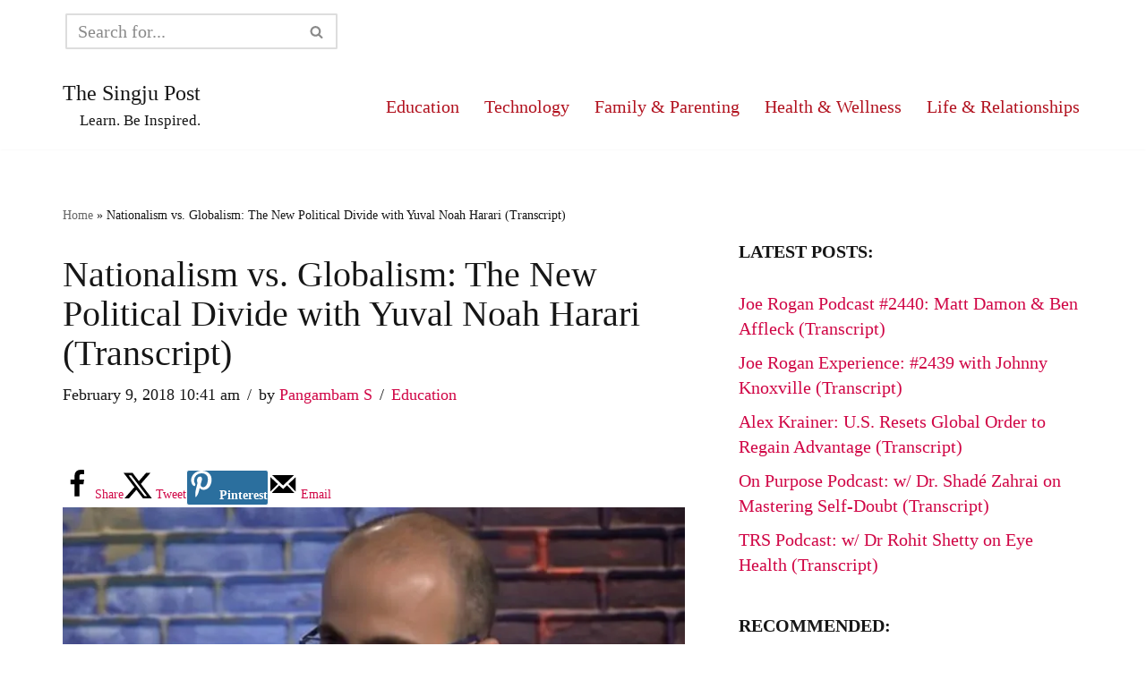

--- FILE ---
content_type: text/html; charset=UTF-8
request_url: https://singjupost.com/nationalism-vs-globalism-the-new-political-divide-with-yuval-noah-harari-transcript/
body_size: 42201
content:
<!DOCTYPE html>
<html lang="en-US">

<head>
	
	<meta charset="UTF-8">
	<meta name="viewport" content="width=device-width, initial-scale=1, minimum-scale=1">
	<link rel="profile" href="http://gmpg.org/xfn/11">
		<meta name='robots' content='index, follow, max-image-preview:large, max-snippet:-1, max-video-preview:-1' />

	<!-- This site is optimized with the Yoast SEO plugin v26.7 - https://yoast.com/wordpress/plugins/seo/ -->
	<title>Nationalism vs. Globalism: The New Political Divide with Yuval Noah Harari (Transcript) &#8211; The Singju Post</title>
	<link rel="canonical" href="https://singjupost.com/nationalism-vs-globalism-the-new-political-divide-with-yuval-noah-harari-transcript/" />
	<meta name="author" content="Pangambam S" />
	<meta name="twitter:label1" content="Written by" />
	<meta name="twitter:data1" content="Pangambam S" />
	<meta name="twitter:label2" content="Est. reading time" />
	<meta name="twitter:data2" content="46 minutes" />
	<script type="application/ld+json" class="yoast-schema-graph">{"@context":"https://schema.org","@graph":[{"@type":"Article","@id":"https://singjupost.com/nationalism-vs-globalism-the-new-political-divide-with-yuval-noah-harari-transcript/#article","isPartOf":{"@id":"https://singjupost.com/nationalism-vs-globalism-the-new-political-divide-with-yuval-noah-harari-transcript/"},"author":{"name":"Pangambam S","@id":"https://singjupost.com/#/schema/person/3c68bf82a7469a83acabf39cb72dd364"},"headline":"Nationalism vs. Globalism: The New Political Divide with Yuval Noah Harari (Transcript)","datePublished":"2018-02-09T15:41:43+00:00","dateModified":"2020-06-07T06:29:43+00:00","mainEntityOfPage":{"@id":"https://singjupost.com/nationalism-vs-globalism-the-new-political-divide-with-yuval-noah-harari-transcript/"},"wordCount":9510,"publisher":{"@id":"https://singjupost.com/#/schema/person/3c68bf82a7469a83acabf39cb72dd364"},"image":{"@id":"https://singjupost.com/nationalism-vs-globalism-the-new-political-divide-with-yuval-noah-harari-transcript/#primaryimage"},"thumbnailUrl":"https://singjupost.com/wp-content/uploads/2018/02/Yuval-Noah-Harari.jpg","keywords":["|","divide","globalism:","Harari","Nationalism","new","Noah","Political","The","vs.","Yuval"],"articleSection":["Education"],"inLanguage":"en-US"},{"@type":"WebPage","@id":"https://singjupost.com/nationalism-vs-globalism-the-new-political-divide-with-yuval-noah-harari-transcript/","url":"https://singjupost.com/nationalism-vs-globalism-the-new-political-divide-with-yuval-noah-harari-transcript/","name":"Nationalism vs. Globalism: The New Political Divide with Yuval Noah Harari (Transcript) &#8211; The Singju Post","isPartOf":{"@id":"https://singjupost.com/#website"},"primaryImageOfPage":{"@id":"https://singjupost.com/nationalism-vs-globalism-the-new-political-divide-with-yuval-noah-harari-transcript/#primaryimage"},"image":{"@id":"https://singjupost.com/nationalism-vs-globalism-the-new-political-divide-with-yuval-noah-harari-transcript/#primaryimage"},"thumbnailUrl":"https://singjupost.com/wp-content/uploads/2018/02/Yuval-Noah-Harari.jpg","datePublished":"2018-02-09T15:41:43+00:00","dateModified":"2020-06-07T06:29:43+00:00","breadcrumb":{"@id":"https://singjupost.com/nationalism-vs-globalism-the-new-political-divide-with-yuval-noah-harari-transcript/#breadcrumb"},"inLanguage":"en-US","potentialAction":[{"@type":"ReadAction","target":["https://singjupost.com/nationalism-vs-globalism-the-new-political-divide-with-yuval-noah-harari-transcript/"]}]},{"@type":"ImageObject","inLanguage":"en-US","@id":"https://singjupost.com/nationalism-vs-globalism-the-new-political-divide-with-yuval-noah-harari-transcript/#primaryimage","url":"https://singjupost.com/wp-content/uploads/2018/02/Yuval-Noah-Harari.jpg","contentUrl":"https://singjupost.com/wp-content/uploads/2018/02/Yuval-Noah-Harari.jpg"},{"@type":"BreadcrumbList","@id":"https://singjupost.com/nationalism-vs-globalism-the-new-political-divide-with-yuval-noah-harari-transcript/#breadcrumb","itemListElement":[{"@type":"ListItem","position":1,"name":"Home","item":"https://singjupost.com/"},{"@type":"ListItem","position":2,"name":"Nationalism vs. Globalism: The New Political Divide with Yuval Noah Harari (Transcript)"}]},{"@type":"WebSite","@id":"https://singjupost.com/#website","url":"https://singjupost.com/","name":"The Singju Post","description":"Learn. Be Inspired.","publisher":{"@id":"https://singjupost.com/#/schema/person/3c68bf82a7469a83acabf39cb72dd364"},"potentialAction":[{"@type":"SearchAction","target":{"@type":"EntryPoint","urlTemplate":"https://singjupost.com/?s={search_term_string}"},"query-input":{"@type":"PropertyValueSpecification","valueRequired":true,"valueName":"search_term_string"}}],"inLanguage":"en-US"},{"@type":["Person","Organization"],"@id":"https://singjupost.com/#/schema/person/3c68bf82a7469a83acabf39cb72dd364","name":"Pangambam S","image":{"@type":"ImageObject","inLanguage":"en-US","@id":"https://singjupost.com/#/schema/person/image/","url":"https://singjupost.com/wp-content/uploads/2020/03/tsplogo2_1400x1100-lanczos3.png","contentUrl":"https://singjupost.com/wp-content/uploads/2020/03/tsplogo2_1400x1100-lanczos3.png","width":1400,"height":1100,"caption":"Pangambam S"},"logo":{"@id":"https://singjupost.com/#/schema/person/image/"},"description":"I am the Editor and Owner @The Singju Post. If you have any questions or suggestions, please do let me know. And please do share this post if you liked it and helped you in any way.","sameAs":["https://www.facebook.com/pangambam.s.singh","https://x.com/SingjuPost","https://www.youtube.com/channel/UCNtpCiph5mXdDsHWXDpZeMA"],"url":"https://singjupost.com/author/singju/"}]}</script>
	<!-- / Yoast SEO plugin. -->


<!-- Hubbub v.1.36.3 https://morehubbub.com/ -->
<meta property="og:locale" content="en_US" />
<meta property="og:type" content="article" />
<meta property="og:title" content="Nationalism vs. Globalism: The New Political Divide with Yuval Noah Harari (Transcript)" />
<meta property="og:description" content="TRANSCRIPT:  CHRIS ANDERSON: Hello. Welcome to this TED Dialogues. It&#039;s the first of a series that&#039;s going to be done in response to the current political upheaval. I don&#039;t know about you. I&#039;ve become quite" />
<meta property="og:url" content="https://singjupost.com/nationalism-vs-globalism-the-new-political-divide-with-yuval-noah-harari-transcript/" />
<meta property="og:site_name" content="The Singju Post" />
<meta property="og:updated_time" content="2020-06-07T02:29:43+00:00" />
<meta property="article:published_time" content="2018-02-09T10:41:43+00:00" />
<meta property="article:modified_time" content="2020-06-07T02:29:43+00:00" />
<meta name="twitter:card" content="summary_large_image" />
<meta name="twitter:title" content="Nationalism vs. Globalism: The New Political Divide with Yuval Noah Harari (Transcript)" />
<meta name="twitter:description" content="TRANSCRIPT:  CHRIS ANDERSON: Hello. Welcome to this TED Dialogues. It&#039;s the first of a series that&#039;s going to be done in response to the current political upheaval. I don&#039;t know about you. I&#039;ve become quite" />
<meta class="flipboard-article" content="TRANSCRIPT:  CHRIS ANDERSON: Hello. Welcome to this TED Dialogues. It&#039;s the first of a series that&#039;s going to be done in response to the current political upheaval. I don&#039;t know about you. I&#039;ve become quite" />
<meta property="article:author" content="https://www.facebook.com/pangambam.s.singh" />
<meta name="twitter:creator" content="@SingjuPost" />
<!-- Hubbub v.1.36.3 https://morehubbub.com/ -->
<link rel="alternate" type="application/rss+xml" title="The Singju Post &raquo; Feed" href="https://singjupost.com/feed/" />
<link rel="alternate" type="application/rss+xml" title="The Singju Post &raquo; Comments Feed" href="https://singjupost.com/comments/feed/" />
<link rel="alternate" title="oEmbed (JSON)" type="application/json+oembed" href="https://singjupost.com/wp-json/oembed/1.0/embed?url=https%3A%2F%2Fsingjupost.com%2Fnationalism-vs-globalism-the-new-political-divide-with-yuval-noah-harari-transcript%2F" />
<link rel="alternate" title="oEmbed (XML)" type="text/xml+oembed" href="https://singjupost.com/wp-json/oembed/1.0/embed?url=https%3A%2F%2Fsingjupost.com%2Fnationalism-vs-globalism-the-new-political-divide-with-yuval-noah-harari-transcript%2F&#038;format=xml" />
<style id='wp-img-auto-sizes-contain-inline-css'>
img:is([sizes=auto i],[sizes^="auto," i]){contain-intrinsic-size:3000px 1500px}
/*# sourceURL=wp-img-auto-sizes-contain-inline-css */
</style>

<style id='wp-emoji-styles-inline-css'>

	img.wp-smiley, img.emoji {
		display: inline !important;
		border: none !important;
		box-shadow: none !important;
		height: 1em !important;
		width: 1em !important;
		margin: 0 0.07em !important;
		vertical-align: -0.1em !important;
		background: none !important;
		padding: 0 !important;
	}
/*# sourceURL=wp-emoji-styles-inline-css */
</style>
<link rel='stylesheet' id='wp-block-library-css' href='https://singjupost.com/wp-includes/css/dist/block-library/style.min.css?ver=6.9' media='all' />
<style id='wp-block-categories-inline-css'>
.wp-block-categories{box-sizing:border-box}.wp-block-categories.alignleft{margin-right:2em}.wp-block-categories.alignright{margin-left:2em}.wp-block-categories.wp-block-categories-dropdown.aligncenter{text-align:center}.wp-block-categories .wp-block-categories__label{display:block;width:100%}
/*# sourceURL=https://singjupost.com/wp-includes/blocks/categories/style.min.css */
</style>
<style id='wp-block-latest-posts-inline-css'>
.wp-block-latest-posts{box-sizing:border-box}.wp-block-latest-posts.alignleft{margin-right:2em}.wp-block-latest-posts.alignright{margin-left:2em}.wp-block-latest-posts.wp-block-latest-posts__list{list-style:none}.wp-block-latest-posts.wp-block-latest-posts__list li{clear:both;overflow-wrap:break-word}.wp-block-latest-posts.is-grid{display:flex;flex-wrap:wrap}.wp-block-latest-posts.is-grid li{margin:0 1.25em 1.25em 0;width:100%}@media (min-width:600px){.wp-block-latest-posts.columns-2 li{width:calc(50% - .625em)}.wp-block-latest-posts.columns-2 li:nth-child(2n){margin-right:0}.wp-block-latest-posts.columns-3 li{width:calc(33.33333% - .83333em)}.wp-block-latest-posts.columns-3 li:nth-child(3n){margin-right:0}.wp-block-latest-posts.columns-4 li{width:calc(25% - .9375em)}.wp-block-latest-posts.columns-4 li:nth-child(4n){margin-right:0}.wp-block-latest-posts.columns-5 li{width:calc(20% - 1em)}.wp-block-latest-posts.columns-5 li:nth-child(5n){margin-right:0}.wp-block-latest-posts.columns-6 li{width:calc(16.66667% - 1.04167em)}.wp-block-latest-posts.columns-6 li:nth-child(6n){margin-right:0}}:root :where(.wp-block-latest-posts.is-grid){padding:0}:root :where(.wp-block-latest-posts.wp-block-latest-posts__list){padding-left:0}.wp-block-latest-posts__post-author,.wp-block-latest-posts__post-date{display:block;font-size:.8125em}.wp-block-latest-posts__post-excerpt,.wp-block-latest-posts__post-full-content{margin-bottom:1em;margin-top:.5em}.wp-block-latest-posts__featured-image a{display:inline-block}.wp-block-latest-posts__featured-image img{height:auto;max-width:100%;width:auto}.wp-block-latest-posts__featured-image.alignleft{float:left;margin-right:1em}.wp-block-latest-posts__featured-image.alignright{float:right;margin-left:1em}.wp-block-latest-posts__featured-image.aligncenter{margin-bottom:1em;text-align:center}
/*# sourceURL=https://singjupost.com/wp-includes/blocks/latest-posts/style.min.css */
</style>
<style id='wp-block-list-inline-css'>
ol,ul{box-sizing:border-box}:root :where(.wp-block-list.has-background){padding:1.25em 2.375em}
/*# sourceURL=https://singjupost.com/wp-includes/blocks/list/style.min.css */
</style>
<style id='wp-block-search-inline-css'>
.wp-block-search__button{margin-left:10px;word-break:normal}.wp-block-search__button.has-icon{line-height:0}.wp-block-search__button svg{height:1.25em;min-height:24px;min-width:24px;width:1.25em;fill:currentColor;vertical-align:text-bottom}:where(.wp-block-search__button){border:1px solid #ccc;padding:6px 10px}.wp-block-search__inside-wrapper{display:flex;flex:auto;flex-wrap:nowrap;max-width:100%}.wp-block-search__label{width:100%}.wp-block-search.wp-block-search__button-only .wp-block-search__button{box-sizing:border-box;display:flex;flex-shrink:0;justify-content:center;margin-left:0;max-width:100%}.wp-block-search.wp-block-search__button-only .wp-block-search__inside-wrapper{min-width:0!important;transition-property:width}.wp-block-search.wp-block-search__button-only .wp-block-search__input{flex-basis:100%;transition-duration:.3s}.wp-block-search.wp-block-search__button-only.wp-block-search__searchfield-hidden,.wp-block-search.wp-block-search__button-only.wp-block-search__searchfield-hidden .wp-block-search__inside-wrapper{overflow:hidden}.wp-block-search.wp-block-search__button-only.wp-block-search__searchfield-hidden .wp-block-search__input{border-left-width:0!important;border-right-width:0!important;flex-basis:0;flex-grow:0;margin:0;min-width:0!important;padding-left:0!important;padding-right:0!important;width:0!important}:where(.wp-block-search__input){appearance:none;border:1px solid #949494;flex-grow:1;font-family:inherit;font-size:inherit;font-style:inherit;font-weight:inherit;letter-spacing:inherit;line-height:inherit;margin-left:0;margin-right:0;min-width:3rem;padding:8px;text-decoration:unset!important;text-transform:inherit}:where(.wp-block-search__button-inside .wp-block-search__inside-wrapper){background-color:#fff;border:1px solid #949494;box-sizing:border-box;padding:4px}:where(.wp-block-search__button-inside .wp-block-search__inside-wrapper) .wp-block-search__input{border:none;border-radius:0;padding:0 4px}:where(.wp-block-search__button-inside .wp-block-search__inside-wrapper) .wp-block-search__input:focus{outline:none}:where(.wp-block-search__button-inside .wp-block-search__inside-wrapper) :where(.wp-block-search__button){padding:4px 8px}.wp-block-search.aligncenter .wp-block-search__inside-wrapper{margin:auto}.wp-block[data-align=right] .wp-block-search.wp-block-search__button-only .wp-block-search__inside-wrapper{float:right}
/*# sourceURL=https://singjupost.com/wp-includes/blocks/search/style.min.css */
</style>
<style id='wp-block-group-inline-css'>
.wp-block-group{box-sizing:border-box}:where(.wp-block-group.wp-block-group-is-layout-constrained){position:relative}
/*# sourceURL=https://singjupost.com/wp-includes/blocks/group/style.min.css */
</style>
<style id='wp-block-paragraph-inline-css'>
.is-small-text{font-size:.875em}.is-regular-text{font-size:1em}.is-large-text{font-size:2.25em}.is-larger-text{font-size:3em}.has-drop-cap:not(:focus):first-letter{float:left;font-size:8.4em;font-style:normal;font-weight:100;line-height:.68;margin:.05em .1em 0 0;text-transform:uppercase}body.rtl .has-drop-cap:not(:focus):first-letter{float:none;margin-left:.1em}p.has-drop-cap.has-background{overflow:hidden}:root :where(p.has-background){padding:1.25em 2.375em}:where(p.has-text-color:not(.has-link-color)) a{color:inherit}p.has-text-align-left[style*="writing-mode:vertical-lr"],p.has-text-align-right[style*="writing-mode:vertical-rl"]{rotate:180deg}
/*# sourceURL=https://singjupost.com/wp-includes/blocks/paragraph/style.min.css */
</style>
<style id='global-styles-inline-css'>
:root{--wp--preset--aspect-ratio--square: 1;--wp--preset--aspect-ratio--4-3: 4/3;--wp--preset--aspect-ratio--3-4: 3/4;--wp--preset--aspect-ratio--3-2: 3/2;--wp--preset--aspect-ratio--2-3: 2/3;--wp--preset--aspect-ratio--16-9: 16/9;--wp--preset--aspect-ratio--9-16: 9/16;--wp--preset--color--black: #000000;--wp--preset--color--cyan-bluish-gray: #abb8c3;--wp--preset--color--white: #ffffff;--wp--preset--color--pale-pink: #f78da7;--wp--preset--color--vivid-red: #cf2e2e;--wp--preset--color--luminous-vivid-orange: #ff6900;--wp--preset--color--luminous-vivid-amber: #fcb900;--wp--preset--color--light-green-cyan: #7bdcb5;--wp--preset--color--vivid-green-cyan: #00d084;--wp--preset--color--pale-cyan-blue: #8ed1fc;--wp--preset--color--vivid-cyan-blue: #0693e3;--wp--preset--color--vivid-purple: #9b51e0;--wp--preset--color--neve-link-color: var(--nv-primary-accent);--wp--preset--color--neve-link-hover-color: var(--nv-secondary-accent);--wp--preset--color--nv-site-bg: var(--nv-site-bg);--wp--preset--color--nv-light-bg: var(--nv-light-bg);--wp--preset--color--nv-dark-bg: var(--nv-dark-bg);--wp--preset--color--neve-text-color: var(--nv-text-color);--wp--preset--color--nv-text-dark-bg: var(--nv-text-dark-bg);--wp--preset--color--nv-c-1: var(--nv-c-1);--wp--preset--color--nv-c-2: var(--nv-c-2);--wp--preset--gradient--vivid-cyan-blue-to-vivid-purple: linear-gradient(135deg,rgb(6,147,227) 0%,rgb(155,81,224) 100%);--wp--preset--gradient--light-green-cyan-to-vivid-green-cyan: linear-gradient(135deg,rgb(122,220,180) 0%,rgb(0,208,130) 100%);--wp--preset--gradient--luminous-vivid-amber-to-luminous-vivid-orange: linear-gradient(135deg,rgb(252,185,0) 0%,rgb(255,105,0) 100%);--wp--preset--gradient--luminous-vivid-orange-to-vivid-red: linear-gradient(135deg,rgb(255,105,0) 0%,rgb(207,46,46) 100%);--wp--preset--gradient--very-light-gray-to-cyan-bluish-gray: linear-gradient(135deg,rgb(238,238,238) 0%,rgb(169,184,195) 100%);--wp--preset--gradient--cool-to-warm-spectrum: linear-gradient(135deg,rgb(74,234,220) 0%,rgb(151,120,209) 20%,rgb(207,42,186) 40%,rgb(238,44,130) 60%,rgb(251,105,98) 80%,rgb(254,248,76) 100%);--wp--preset--gradient--blush-light-purple: linear-gradient(135deg,rgb(255,206,236) 0%,rgb(152,150,240) 100%);--wp--preset--gradient--blush-bordeaux: linear-gradient(135deg,rgb(254,205,165) 0%,rgb(254,45,45) 50%,rgb(107,0,62) 100%);--wp--preset--gradient--luminous-dusk: linear-gradient(135deg,rgb(255,203,112) 0%,rgb(199,81,192) 50%,rgb(65,88,208) 100%);--wp--preset--gradient--pale-ocean: linear-gradient(135deg,rgb(255,245,203) 0%,rgb(182,227,212) 50%,rgb(51,167,181) 100%);--wp--preset--gradient--electric-grass: linear-gradient(135deg,rgb(202,248,128) 0%,rgb(113,206,126) 100%);--wp--preset--gradient--midnight: linear-gradient(135deg,rgb(2,3,129) 0%,rgb(40,116,252) 100%);--wp--preset--font-size--small: 13px;--wp--preset--font-size--medium: 20px;--wp--preset--font-size--large: 36px;--wp--preset--font-size--x-large: 42px;--wp--preset--spacing--20: 0.44rem;--wp--preset--spacing--30: 0.67rem;--wp--preset--spacing--40: 1rem;--wp--preset--spacing--50: 1.5rem;--wp--preset--spacing--60: 2.25rem;--wp--preset--spacing--70: 3.38rem;--wp--preset--spacing--80: 5.06rem;--wp--preset--shadow--natural: 6px 6px 9px rgba(0, 0, 0, 0.2);--wp--preset--shadow--deep: 12px 12px 50px rgba(0, 0, 0, 0.4);--wp--preset--shadow--sharp: 6px 6px 0px rgba(0, 0, 0, 0.2);--wp--preset--shadow--outlined: 6px 6px 0px -3px rgb(255, 255, 255), 6px 6px rgb(0, 0, 0);--wp--preset--shadow--crisp: 6px 6px 0px rgb(0, 0, 0);}:where(.is-layout-flex){gap: 0.5em;}:where(.is-layout-grid){gap: 0.5em;}body .is-layout-flex{display: flex;}.is-layout-flex{flex-wrap: wrap;align-items: center;}.is-layout-flex > :is(*, div){margin: 0;}body .is-layout-grid{display: grid;}.is-layout-grid > :is(*, div){margin: 0;}:where(.wp-block-columns.is-layout-flex){gap: 2em;}:where(.wp-block-columns.is-layout-grid){gap: 2em;}:where(.wp-block-post-template.is-layout-flex){gap: 1.25em;}:where(.wp-block-post-template.is-layout-grid){gap: 1.25em;}.has-black-color{color: var(--wp--preset--color--black) !important;}.has-cyan-bluish-gray-color{color: var(--wp--preset--color--cyan-bluish-gray) !important;}.has-white-color{color: var(--wp--preset--color--white) !important;}.has-pale-pink-color{color: var(--wp--preset--color--pale-pink) !important;}.has-vivid-red-color{color: var(--wp--preset--color--vivid-red) !important;}.has-luminous-vivid-orange-color{color: var(--wp--preset--color--luminous-vivid-orange) !important;}.has-luminous-vivid-amber-color{color: var(--wp--preset--color--luminous-vivid-amber) !important;}.has-light-green-cyan-color{color: var(--wp--preset--color--light-green-cyan) !important;}.has-vivid-green-cyan-color{color: var(--wp--preset--color--vivid-green-cyan) !important;}.has-pale-cyan-blue-color{color: var(--wp--preset--color--pale-cyan-blue) !important;}.has-vivid-cyan-blue-color{color: var(--wp--preset--color--vivid-cyan-blue) !important;}.has-vivid-purple-color{color: var(--wp--preset--color--vivid-purple) !important;}.has-neve-link-color-color{color: var(--wp--preset--color--neve-link-color) !important;}.has-neve-link-hover-color-color{color: var(--wp--preset--color--neve-link-hover-color) !important;}.has-nv-site-bg-color{color: var(--wp--preset--color--nv-site-bg) !important;}.has-nv-light-bg-color{color: var(--wp--preset--color--nv-light-bg) !important;}.has-nv-dark-bg-color{color: var(--wp--preset--color--nv-dark-bg) !important;}.has-neve-text-color-color{color: var(--wp--preset--color--neve-text-color) !important;}.has-nv-text-dark-bg-color{color: var(--wp--preset--color--nv-text-dark-bg) !important;}.has-nv-c-1-color{color: var(--wp--preset--color--nv-c-1) !important;}.has-nv-c-2-color{color: var(--wp--preset--color--nv-c-2) !important;}.has-black-background-color{background-color: var(--wp--preset--color--black) !important;}.has-cyan-bluish-gray-background-color{background-color: var(--wp--preset--color--cyan-bluish-gray) !important;}.has-white-background-color{background-color: var(--wp--preset--color--white) !important;}.has-pale-pink-background-color{background-color: var(--wp--preset--color--pale-pink) !important;}.has-vivid-red-background-color{background-color: var(--wp--preset--color--vivid-red) !important;}.has-luminous-vivid-orange-background-color{background-color: var(--wp--preset--color--luminous-vivid-orange) !important;}.has-luminous-vivid-amber-background-color{background-color: var(--wp--preset--color--luminous-vivid-amber) !important;}.has-light-green-cyan-background-color{background-color: var(--wp--preset--color--light-green-cyan) !important;}.has-vivid-green-cyan-background-color{background-color: var(--wp--preset--color--vivid-green-cyan) !important;}.has-pale-cyan-blue-background-color{background-color: var(--wp--preset--color--pale-cyan-blue) !important;}.has-vivid-cyan-blue-background-color{background-color: var(--wp--preset--color--vivid-cyan-blue) !important;}.has-vivid-purple-background-color{background-color: var(--wp--preset--color--vivid-purple) !important;}.has-neve-link-color-background-color{background-color: var(--wp--preset--color--neve-link-color) !important;}.has-neve-link-hover-color-background-color{background-color: var(--wp--preset--color--neve-link-hover-color) !important;}.has-nv-site-bg-background-color{background-color: var(--wp--preset--color--nv-site-bg) !important;}.has-nv-light-bg-background-color{background-color: var(--wp--preset--color--nv-light-bg) !important;}.has-nv-dark-bg-background-color{background-color: var(--wp--preset--color--nv-dark-bg) !important;}.has-neve-text-color-background-color{background-color: var(--wp--preset--color--neve-text-color) !important;}.has-nv-text-dark-bg-background-color{background-color: var(--wp--preset--color--nv-text-dark-bg) !important;}.has-nv-c-1-background-color{background-color: var(--wp--preset--color--nv-c-1) !important;}.has-nv-c-2-background-color{background-color: var(--wp--preset--color--nv-c-2) !important;}.has-black-border-color{border-color: var(--wp--preset--color--black) !important;}.has-cyan-bluish-gray-border-color{border-color: var(--wp--preset--color--cyan-bluish-gray) !important;}.has-white-border-color{border-color: var(--wp--preset--color--white) !important;}.has-pale-pink-border-color{border-color: var(--wp--preset--color--pale-pink) !important;}.has-vivid-red-border-color{border-color: var(--wp--preset--color--vivid-red) !important;}.has-luminous-vivid-orange-border-color{border-color: var(--wp--preset--color--luminous-vivid-orange) !important;}.has-luminous-vivid-amber-border-color{border-color: var(--wp--preset--color--luminous-vivid-amber) !important;}.has-light-green-cyan-border-color{border-color: var(--wp--preset--color--light-green-cyan) !important;}.has-vivid-green-cyan-border-color{border-color: var(--wp--preset--color--vivid-green-cyan) !important;}.has-pale-cyan-blue-border-color{border-color: var(--wp--preset--color--pale-cyan-blue) !important;}.has-vivid-cyan-blue-border-color{border-color: var(--wp--preset--color--vivid-cyan-blue) !important;}.has-vivid-purple-border-color{border-color: var(--wp--preset--color--vivid-purple) !important;}.has-neve-link-color-border-color{border-color: var(--wp--preset--color--neve-link-color) !important;}.has-neve-link-hover-color-border-color{border-color: var(--wp--preset--color--neve-link-hover-color) !important;}.has-nv-site-bg-border-color{border-color: var(--wp--preset--color--nv-site-bg) !important;}.has-nv-light-bg-border-color{border-color: var(--wp--preset--color--nv-light-bg) !important;}.has-nv-dark-bg-border-color{border-color: var(--wp--preset--color--nv-dark-bg) !important;}.has-neve-text-color-border-color{border-color: var(--wp--preset--color--neve-text-color) !important;}.has-nv-text-dark-bg-border-color{border-color: var(--wp--preset--color--nv-text-dark-bg) !important;}.has-nv-c-1-border-color{border-color: var(--wp--preset--color--nv-c-1) !important;}.has-nv-c-2-border-color{border-color: var(--wp--preset--color--nv-c-2) !important;}.has-vivid-cyan-blue-to-vivid-purple-gradient-background{background: var(--wp--preset--gradient--vivid-cyan-blue-to-vivid-purple) !important;}.has-light-green-cyan-to-vivid-green-cyan-gradient-background{background: var(--wp--preset--gradient--light-green-cyan-to-vivid-green-cyan) !important;}.has-luminous-vivid-amber-to-luminous-vivid-orange-gradient-background{background: var(--wp--preset--gradient--luminous-vivid-amber-to-luminous-vivid-orange) !important;}.has-luminous-vivid-orange-to-vivid-red-gradient-background{background: var(--wp--preset--gradient--luminous-vivid-orange-to-vivid-red) !important;}.has-very-light-gray-to-cyan-bluish-gray-gradient-background{background: var(--wp--preset--gradient--very-light-gray-to-cyan-bluish-gray) !important;}.has-cool-to-warm-spectrum-gradient-background{background: var(--wp--preset--gradient--cool-to-warm-spectrum) !important;}.has-blush-light-purple-gradient-background{background: var(--wp--preset--gradient--blush-light-purple) !important;}.has-blush-bordeaux-gradient-background{background: var(--wp--preset--gradient--blush-bordeaux) !important;}.has-luminous-dusk-gradient-background{background: var(--wp--preset--gradient--luminous-dusk) !important;}.has-pale-ocean-gradient-background{background: var(--wp--preset--gradient--pale-ocean) !important;}.has-electric-grass-gradient-background{background: var(--wp--preset--gradient--electric-grass) !important;}.has-midnight-gradient-background{background: var(--wp--preset--gradient--midnight) !important;}.has-small-font-size{font-size: var(--wp--preset--font-size--small) !important;}.has-medium-font-size{font-size: var(--wp--preset--font-size--medium) !important;}.has-large-font-size{font-size: var(--wp--preset--font-size--large) !important;}.has-x-large-font-size{font-size: var(--wp--preset--font-size--x-large) !important;}
/*# sourceURL=global-styles-inline-css */
</style>

<style id='classic-theme-styles-inline-css'>
/*! This file is auto-generated */
.wp-block-button__link{color:#fff;background-color:#32373c;border-radius:9999px;box-shadow:none;text-decoration:none;padding:calc(.667em + 2px) calc(1.333em + 2px);font-size:1.125em}.wp-block-file__button{background:#32373c;color:#fff;text-decoration:none}
/*# sourceURL=/wp-includes/css/classic-themes.min.css */
</style>
<link rel='stylesheet' id='neve-style-css' href='https://singjupost.com/wp-content/themes/neve/style-main-new.min.css?ver=4.2.1' media='all' />
<style id='neve-style-inline-css'>
h1 {font-family: var(--h1fontfamily);}h2 {font-family: var(--h2fontfamily);}.is-menu-sidebar .header-menu-sidebar { visibility: visible; }.is-menu-sidebar.menu_sidebar_slide_left .header-menu-sidebar { transform: translate3d(0, 0, 0); left: 0; }.is-menu-sidebar.menu_sidebar_slide_right .header-menu-sidebar { transform: translate3d(0, 0, 0); right: 0; }.is-menu-sidebar.menu_sidebar_pull_right .header-menu-sidebar, .is-menu-sidebar.menu_sidebar_pull_left .header-menu-sidebar { transform: translateX(0); }.is-menu-sidebar.menu_sidebar_dropdown .header-menu-sidebar { height: auto; }.is-menu-sidebar.menu_sidebar_dropdown .header-menu-sidebar-inner { max-height: 400px; padding: 20px 0; }.is-menu-sidebar.menu_sidebar_full_canvas .header-menu-sidebar { opacity: 1; }.header-menu-sidebar .menu-item-nav-search:not(.floating) { pointer-events: none; }.header-menu-sidebar .menu-item-nav-search .is-menu-sidebar { pointer-events: unset; }
.nv-meta-list li.meta:not(:last-child):after { content:"/" }.nv-meta-list .no-mobile{
			display:none;
		}.nv-meta-list li.last::after{
			content: ""!important;
		}@media (min-width: 769px) {
			.nv-meta-list .no-mobile {
				display: inline-block;
			}
			.nv-meta-list li.last:not(:last-child)::after {
		 		content: "/" !important;
			}
		}
.nav-ul li .caret svg, .nav-ul li .caret img{width:var(--smiconsize, 0.5em);height:var(--smiconsize, 0.5em);}.nav-ul .sub-menu li {border-style: var(--itembstyle);}
 :root{ --container: 748px;--postwidth:100%; --primarybtnbg: #2b6f9e; --primarybtnhoverbg: #0366d6; --primarybtncolor: var(--nv-site-bg); --secondarybtncolor: var(--nv-primary-accent); --primarybtnhovercolor: #ffffff; --secondarybtnhovercolor: var(--nv-primary-accent);--primarybtnborderradius:3px;--secondarybtnborderradius:3px;--primarybtnborderwidth:1px;--secondarybtnborderwidth:3px;--btnpadding:8px 25px;--primarybtnpadding:calc(8px - 1px) calc(25px - 1px);--secondarybtnpadding:calc(8px - 3px) calc(25px - 3px); --bodyfontfamily: Georgia,serif; --bodyfontsize: 18px; --bodylineheight: 1.4em; --bodyletterspacing: 0px; --bodyfontweight: 400; --bodytexttransform: none; --headingsfontfamily: Georgia,serif; --h1fontfamily: Georgia,serif; --h1fontsize: 36px; --h1fontweight: 400; --h1lineheight: 1.2em; --h1letterspacing: 0px; --h1texttransform: none; --h2fontfamily: Georgia,serif; --h2fontsize: 1.3em; --h2fontweight: 500; --h2lineheight: 1.3; --h2letterspacing: 0px; --h2texttransform: none; --h3fontsize: 24px; --h3fontweight: 500; --h3lineheight: 1.4; --h3letterspacing: 0px; --h3texttransform: none; --h4fontsize: 20px; --h4fontweight: 500; --h4lineheight: 1.6; --h4letterspacing: 0px; --h4texttransform: none; --h5fontsize: 16px; --h5fontweight: 500; --h5lineheight: 1.6; --h5letterspacing: 0px; --h5texttransform: none; --h6fontsize: 14px; --h6fontweight: 500; --h6lineheight: 1.6; --h6letterspacing: 0px; --h6texttransform: none;--formfieldborderwidth:2px;--formfieldborderradius:3px; --formfieldbgcolor: var(--nv-site-bg); --formfieldbordercolor: #dddddd; --formfieldcolor: var(--nv-text-color);--formfieldpadding:10px 12px; } .nv-index-posts{ --borderradius:0px; } .has-neve-button-color-color{ color: #2b6f9e!important; } .has-neve-button-color-background-color{ background-color: #2b6f9e!important; } .single-post-container .alignfull > [class*="__inner-container"], .single-post-container .alignwide > [class*="__inner-container"]{ max-width:718px } .nv-meta-list{ --avatarsize: 20px; } .single .nv-meta-list{ --avatarsize: 20px; } .nv-post-cover{ --height: 250px;--padding:40px 15px;--justify: flex-start; --textalign: left; --valign: center; } .nv-post-cover .nv-title-meta-wrap, .nv-page-title-wrap, .entry-header{ --textalign: left; } .nv-is-boxed.nv-title-meta-wrap{ --padding:40px 15px; --bgcolor: var(--nv-dark-bg); } .nv-overlay{ --opacity: 50; --blendmode: normal; } .nv-is-boxed.nv-comments-wrap{ --padding:20px; } .nv-is-boxed.comment-respond{ --padding:20px; } .single:not(.single-product), .page{ --c-vspace:0 0 0 0;; } .global-styled{ --bgcolor: var(--nv-site-bg); } .header-top{ --rowbcolor: var(--nv-site-bg); --color: var(--nv-text-color); --bgcolor: var(--nv-site-bg); } .header-main{ --rowbcolor: var(--nv-light-bg); --color: var(--nv-text-color); --bgcolor: #ffffff; } .header-bottom{ --rowbcolor: var(--nv-light-bg); --color: var(--nv-text-color); --bgcolor: #ffffff; } .header-menu-sidebar-bg{ --justify: flex-start; --textalign: left;--flexg: 1;--wrapdropdownwidth: auto; --color: var(--nv-text-color); --bgcolor: #ffffff; } .header-menu-sidebar{ width: 360px; } .builder-item--logo{ --maxwidth: 120px; --fs: 24px;--padding:10px 0;--margin:0; --textalign: right;--justify: flex-end; } .builder-item--nav-icon,.header-menu-sidebar .close-sidebar-panel .navbar-toggle{ --borderradius:0; } .builder-item--nav-icon{ --label-margin:0 5px 0 0;;--padding:10px 15px;--margin:0; } .builder-item--primary-menu{ --color: #b1111e; --hovercolor: var(--nv-secondary-accent); --hovertextcolor: var(--nv-text-color); --activecolor: #e4252b; --spacing: 20px; --height: 25px; --smiconsize: 7px;--padding:0;--margin:0; --fontsize: 1em; --lineheight: 1.6; --letterspacing: 0px; --fontweight: 500; --texttransform: none; --iconsize: 1em; } .builder-item--primary-menu .sub-menu{ --bstyle: none; --itembstyle: none; } .hfg-is-group.has-primary-menu .inherit-ff{ --inheritedfw: 500; } .builder-item--header_search{ --height: 40px;--formfieldborderwidth:2px;--formfieldborderradius:2px;--padding:0;--margin:0; } .footer-top-inner .row{ grid-template-columns:1fr 1fr 2fr; --valign: flex-start; } .footer-top{ --rowbcolor: var(--nv-light-bg); --color: var(--nv-text-color); --bgcolor: #ffffff; } .footer-main-inner .row{ grid-template-columns:repeat(4, 1fr); --valign: flex-start; } .footer-main{ --rowbcolor: var(--nv-light-bg); --color: var(--nv-text-color); --bgcolor: var(--nv-site-bg); } .footer-bottom-inner .row{ grid-template-columns:1fr; --valign: flex-start; } .footer-bottom{ --rowbcolor: var(--nv-light-bg); --color: var(--nv-text-dark-bg); --bgcolor: #24292e; } .builder-item--footer-one-widgets{ --padding:0;--margin:0; --textalign: left;--justify: flex-start; } .builder-item--footer-two-widgets{ --padding:0;--margin:0; --textalign: left;--justify: flex-start; } .builder-item--footer-three-widgets{ --padding:0;--margin:0; --textalign: center;--justify: center; } .builder-item--footer-four-widgets{ --padding:0;--margin:0; --textalign: left;--justify: flex-start; } .builder-item--footer-menu{ --hovercolor: var(--nv-primary-accent); --spacing: 20px; --height: 25px;--padding:0;--margin:0; --fontsize: 1em; --lineheight: 1.6; --letterspacing: 0px; --fontweight: 500; --texttransform: none; --iconsize: 1em; --textalign: left;--justify: flex-start; } .builder-item--footer_copyright{ --padding:0;--margin:0; --fontsize: 1em; --lineheight: 1.6; --letterspacing: 0px; --fontweight: 500; --texttransform: none; --iconsize: 1em; --textalign: center;--justify: center; } .page_header-top{ --rowbcolor: var(--nv-light-bg); --color: var(--nv-text-color); --bgcolor: var(--nv-site-bg); } .page_header-bottom{ --rowbcolor: var(--nv-light-bg); --color: var(--nv-text-color); --bgcolor: var(--nv-site-bg); } @media(min-width: 576px){ :root{ --container: 992px;--postwidth:100%;--btnpadding:9px 30px;--primarybtnpadding:calc(9px - 1px) calc(30px - 1px);--secondarybtnpadding:calc(9px - 3px) calc(30px - 3px); --bodyfontsize: 18px; --bodylineheight: 1.4em; --bodyletterspacing: 0px; --h1fontsize: 38px; --h1lineheight: 1.2em; --h1letterspacing: 0px; --h2fontsize: 1.3em; --h2lineheight: 1.2; --h2letterspacing: 0px; --h3fontsize: 26px; --h3lineheight: 1.4; --h3letterspacing: 0px; --h4fontsize: 22px; --h4lineheight: 1.5; --h4letterspacing: 0px; --h5fontsize: 18px; --h5lineheight: 1.6; --h5letterspacing: 0px; --h6fontsize: 14px; --h6lineheight: 1.6; --h6letterspacing: 0px; } .single-post-container .alignfull > [class*="__inner-container"], .single-post-container .alignwide > [class*="__inner-container"]{ max-width:962px } .nv-meta-list{ --avatarsize: 20px; } .single .nv-meta-list{ --avatarsize: 20px; } .nv-post-cover{ --height: 320px;--padding:60px 30px;--justify: flex-start; --textalign: left; --valign: center; } .nv-post-cover .nv-title-meta-wrap, .nv-page-title-wrap, .entry-header{ --textalign: left; } .nv-is-boxed.nv-title-meta-wrap{ --padding:60px 30px; } .nv-is-boxed.nv-comments-wrap{ --padding:30px; } .nv-is-boxed.comment-respond{ --padding:30px; } .single:not(.single-product), .page{ --c-vspace:0 0 0 0;; } .header-menu-sidebar-bg{ --justify: flex-start; --textalign: left;--flexg: 1;--wrapdropdownwidth: auto; } .header-menu-sidebar{ width: 360px; } .builder-item--logo{ --maxwidth: 120px; --fs: 24px;--padding:10px 0;--margin:0; --textalign: right;--justify: flex-end; } .builder-item--nav-icon{ --label-margin:0 5px 0 0;;--padding:10px 15px;--margin:0; } .builder-item--primary-menu{ --spacing: 20px; --height: 25px; --smiconsize: 7px;--padding:0;--margin:0; --fontsize: 1em; --lineheight: 1.6; --letterspacing: 0px; --iconsize: 1em; } .builder-item--header_search{ --height: 40px;--formfieldborderwidth:2px;--formfieldborderradius:2px;--padding:0;--margin:0; } .builder-item--footer-one-widgets{ --padding:0;--margin:0; --textalign: left;--justify: flex-start; } .builder-item--footer-two-widgets{ --padding:0;--margin:0; --textalign: left;--justify: flex-start; } .builder-item--footer-three-widgets{ --padding:0;--margin:0; --textalign: center;--justify: center; } .builder-item--footer-four-widgets{ --padding:0;--margin:0; --textalign: left;--justify: flex-start; } .builder-item--footer-menu{ --spacing: 20px; --height: 25px;--padding:0;--margin:0; --fontsize: 1em; --lineheight: 1.6; --letterspacing: 0px; --iconsize: 1em; --textalign: left;--justify: flex-start; } .builder-item--footer_copyright{ --padding:0;--margin:0; --fontsize: 1em; --lineheight: 1.6; --letterspacing: 0px; --iconsize: 1em; --textalign: center;--justify: center; } }@media(min-width: 960px){ :root{ --container: 1170px;--postwidth:100%;--btnpadding:10px 30px;--primarybtnpadding:calc(10px - 1px) calc(30px - 1px);--secondarybtnpadding:calc(10px - 3px) calc(30px - 3px); --bodyfontsize: 20px; --bodylineheight: 1.4em; --bodyletterspacing: 0px; --h1fontsize: 40px; --h1lineheight: 1.1em; --h1letterspacing: 0px; --h2fontsize: 1.75em; --h2lineheight: 1.2; --h2letterspacing: 0px; --h3fontsize: 28px; --h3lineheight: 1.4; --h3letterspacing: 0px; --h4fontsize: 24px; --h4lineheight: 1.5; --h4letterspacing: 0px; --h5fontsize: 20px; --h5lineheight: 1.6; --h5letterspacing: 0px; --h6fontsize: 16px; --h6lineheight: 1.6; --h6letterspacing: 0px; } .nv-index-posts{ --postcoltemplate:35fr 65fr; } body:not(.single):not(.archive):not(.blog):not(.search):not(.error404) .neve-main > .container .col, body.post-type-archive-course .neve-main > .container .col, body.post-type-archive-llms_membership .neve-main > .container .col{ max-width: 62%; } body:not(.single):not(.archive):not(.blog):not(.search):not(.error404) .nv-sidebar-wrap, body.post-type-archive-course .nv-sidebar-wrap, body.post-type-archive-llms_membership .nv-sidebar-wrap{ max-width: 38%; } .neve-main > .archive-container .nv-index-posts.col{ max-width: 62%; } .neve-main > .archive-container .nv-sidebar-wrap{ max-width: 38%; } .neve-main > .single-post-container .nv-single-post-wrap.col{ max-width: 62%; } .single-post-container .alignfull > [class*="__inner-container"], .single-post-container .alignwide > [class*="__inner-container"]{ max-width:695px } .container-fluid.single-post-container .alignfull > [class*="__inner-container"], .container-fluid.single-post-container .alignwide > [class*="__inner-container"]{ max-width:calc(62% + 15px) } .neve-main > .single-post-container .nv-sidebar-wrap{ max-width: 38%; } .nv-meta-list{ --avatarsize: 20px; } .single .nv-meta-list{ --avatarsize: 20px; } .nv-post-cover{ --height: 400px;--padding:60px 40px;--justify: flex-start; --textalign: left; --valign: center; } .nv-post-cover .nv-title-meta-wrap, .nv-page-title-wrap, .entry-header{ --textalign: left; } .nv-is-boxed.nv-title-meta-wrap{ --padding:60px 40px; } .nv-is-boxed.nv-comments-wrap{ --padding:40px; } .nv-is-boxed.comment-respond{ --padding:40px; } .single:not(.single-product), .page{ --c-vspace:0 0 0 0;; } .header-menu-sidebar-bg{ --justify: flex-start; --textalign: left;--flexg: 1;--wrapdropdownwidth: auto; } .header-menu-sidebar{ width: 360px; } .builder-item--logo{ --maxwidth: 120px; --fs: 24px;--padding:10px 0;--margin:0; --textalign: right;--justify: flex-end; } .builder-item--nav-icon{ --label-margin:0 5px 0 0;;--padding:10px 15px;--margin:0; } .builder-item--primary-menu{ --spacing: 20px; --height: 25px; --smiconsize: 7px;--padding:0;--margin:0; --fontsize: 1em; --lineheight: 1.6; --letterspacing: 0px; --iconsize: 1em; } .builder-item--header_search{ --height: 40px;--formfieldborderwidth:2px;--formfieldborderradius:2px;--padding:1px;--margin:2px; } .builder-item--footer-one-widgets{ --padding:0;--margin:0; --textalign: left;--justify: flex-start; } .builder-item--footer-two-widgets{ --padding:0;--margin:0; --textalign: left;--justify: flex-start; } .builder-item--footer-three-widgets{ --padding:0;--margin:0; --textalign: center;--justify: center; } .builder-item--footer-four-widgets{ --padding:0;--margin:0; --textalign: left;--justify: flex-start; } .builder-item--footer-menu{ --spacing: 20px; --height: 25px;--padding:0;--margin:0; --fontsize: 1em; --lineheight: 1.6; --letterspacing: 0px; --iconsize: 1em; --textalign: left;--justify: flex-start; } .builder-item--footer_copyright{ --padding:0;--margin:0; --fontsize: 1em; --lineheight: 1.6; --letterspacing: 0px; --iconsize: 1em; --textalign: center;--justify: center; } }:root{--nv-primary-accent:#d00545;--nv-secondary-accent:#2f5aae;--nv-site-bg:#ffffff;--nv-light-bg:#f4f5f7;--nv-dark-bg:#121212;--nv-text-color:#161616;--nv-text-dark-bg:#ffffff;--nv-c-1:#9463ae;--nv-c-2:#be574b;--nv-fallback-ff:Times New Roman, Times, serif;}
/*# sourceURL=neve-style-inline-css */
</style>
<link rel='stylesheet' id='neve-blog-pro-css' href='https://singjupost.com/wp-content/plugins/neve-pro-addon/includes/modules/blog_pro/assets/style.min.css?ver=3.2.4' media='all' />
<link rel='stylesheet' id='dpsp-frontend-style-pro-css' href='https://singjupost.com/wp-content/plugins/social-pug/assets/dist/style-frontend-pro.css?ver=1.36.3' media='all' />
<style id='dpsp-frontend-style-pro-inline-css'>

				@media screen and ( max-width : 720px ) {
					.dpsp-content-wrapper.dpsp-hide-on-mobile,
					.dpsp-share-text.dpsp-hide-on-mobile {
						display: none;
					}
					.dpsp-has-spacing .dpsp-networks-btns-wrapper li {
						margin:0 2% 10px 0;
					}
					.dpsp-network-btn.dpsp-has-label:not(.dpsp-has-count) {
						max-height: 40px;
						padding: 0;
						justify-content: center;
					}
					.dpsp-content-wrapper.dpsp-size-small .dpsp-network-btn.dpsp-has-label:not(.dpsp-has-count){
						max-height: 32px;
					}
					.dpsp-content-wrapper.dpsp-size-large .dpsp-network-btn.dpsp-has-label:not(.dpsp-has-count){
						max-height: 46px;
					}
				}
			
/*# sourceURL=dpsp-frontend-style-pro-inline-css */
</style>
<link rel='stylesheet' id='neve-child-style-css' href='https://singjupost.com/wp-content/themes/neve-child-master/style.css?ver=4.2.1' media='all' />
<link rel="https://api.w.org/" href="https://singjupost.com/wp-json/" /><link rel="alternate" title="JSON" type="application/json" href="https://singjupost.com/wp-json/wp/v2/posts/7081" /><link rel="EditURI" type="application/rsd+xml" title="RSD" href="https://singjupost.com/xmlrpc.php?rsd" />
<meta name="generator" content="WordPress 6.9" />
<link rel='shortlink' href='https://singjupost.com/?p=7081' />
<link rel="apple-touch-icon" sizes="180x180" href="/wp-content/uploads/fbrfg/apple-touch-icon.png?v=9BPjgNmd9O">
<link rel="icon" type="image/png" sizes="32x32" href="/wp-content/uploads/fbrfg/favicon-32x32.png?v=9BPjgNmd9O">
<link rel="icon" type="image/png" sizes="16x16" href="/wp-content/uploads/fbrfg/favicon-16x16.png?v=9BPjgNmd9O">
<link rel="manifest" href="/wp-content/uploads/fbrfg/site.webmanifest?v=9BPjgNmd9O">
<link rel="shortcut icon" href="/wp-content/uploads/fbrfg/favicon.ico?v=9BPjgNmd9O">
<meta name="msapplication-TileColor" content="#00aba9">
<meta name="msapplication-config" content="/wp-content/uploads/fbrfg/browserconfig.xml?v=9BPjgNmd9O">
<meta name="theme-color" content="#ffffff">    <script type="text/javascript">
        window._taboola = window._taboola || [];
        _taboola.push({article:'auto'});
        !function (e, f, u, i) {
            if (!document.getElementById(i)){
                e.async = 1;
                e.src = u;
                e.id = i;
                f.parentNode.insertBefore(e, f);
            }
        }(document.createElement('script'),
        document.getElementsByTagName('script')[0],
        '//cdn.taboola.com/libtrc/lh2holdings-network/loader.js',
        'tb_loader_script');
        if(window.performance && typeof window.performance.mark == 'function')
            {window.performance.mark('tbl_ic');}
    </script>
    <meta name="hubbub-info" description="Hubbub 1.36.3"><script>document.addEventListener('DOMContentLoaded', function() {
    var viewFullTranscriptBtn = document.getElementById('show-more-btn');
    var moreContent = document.getElementById('more-content');
    
    if (viewFullTranscriptBtn && moreContent) {
        viewFullTranscriptBtn.addEventListener('click', function() {
            moreContent.style.display = 'block';
            viewFullTranscriptBtn.style.display = 'none';
        });
    }
});</script><link rel="icon" href="https://singjupost.com/wp-content/uploads/2019/05/cropped-tsplogo2_512x512-32x32.jpg" sizes="32x32" />
<link rel="icon" href="https://singjupost.com/wp-content/uploads/2019/05/cropped-tsplogo2_512x512-192x192.jpg" sizes="192x192" />
<link rel="apple-touch-icon" href="https://singjupost.com/wp-content/uploads/2019/05/cropped-tsplogo2_512x512-180x180.jpg" />
<meta name="msapplication-TileImage" content="https://singjupost.com/wp-content/uploads/2019/05/cropped-tsplogo2_512x512-270x270.jpg" />
		<style id="wp-custom-css">
			#myBtn {
  display: none; /* Hidden by default */
  position: fixed; /* Fixed/sticky position */
  bottom: 20px; /* Place the button at the bottom of the page */
  right: 10px; /* Place the button 30px from the right */
  z-index: 99; /* Make sure it does not overlap */
  border: none; /* Remove borders */
  outline: none; /* Remove outline */
  background-color: purple; /* Set a background color */
  color: white; /* Text color */
  cursor: pointer; /* Add a mouse pointer on hover */
  padding: 5px; /* Some padding */
  border-radius: 8px; /* Rounded corners */
}

#myBtn:hover {
  background-color: #555; /* Add a dark-grey background on hover */
}


.show-more-button {
    /* Eye-catching gradient background */
    background: linear-gradient(135deg, #667eea 0%, #764ba2 100%);
    border: none;
    color: white;
    padding: 16px 40px;
    text-align: center;
    text-decoration: none;
    display: block;
    font-size: 17px;
    font-weight: 600;
    margin: 20px auto;
    cursor: pointer;
    width: fit-content;
    
    /* Modern styling */
    border-radius: 50px; /* Pill-shaped for friendlier appearance */
    box-shadow: 0 4px 15px rgba(102, 126, 234, 0.4);
    
    /* Smooth transitions */
    transition: all 0.3s ease;
    
    /* Subtle letter spacing for readability */
    letter-spacing: 0.5px;
    
    /* Prevents text selection */
    user-select: none;
}

.show-more-button:hover {
    /* Lift effect on hover */
    transform: translateY(-2px);
    box-shadow: 0 6px 20px rgba(102, 126, 234, 0.6);
    
    /* Slightly brighter gradient */
    background: linear-gradient(135deg, #7c94f5 0%, #8b5cb8 100%);

@media print {
    /* Add footer with your URL on every page */
    @page {
        margin-bottom: 2cm;
    }
    
    body::after {
        content: "Source: https://yourwebsite.com | " attr(data-page-title);
        position: fixed;
        bottom: 10px;
        left: 0;
        right: 0;
        text-align: center;
        font-size: 10pt;
        color: #666;
        border-top: 1px solid #ddd;
        padding-top: 10px;
    }
    
    /* Optional: Add header with site name */
    body::before {
        content: "© Your Site Name - All Rights Reserved";
        position: fixed;
        top: 10px;
        right: 20px;
        font-size: 9pt;
        color: #999;
    }
}

		</style>
		
	</head>

<body  class="wp-singular post-template-default single single-post postid-7081 single-format-standard wp-theme-neve wp-child-theme-neve-child-master  nv-blog-default nv-sidebar-right menu_sidebar_slide_left" id="neve_body"  >
<!-- Google tag (gtag.js) -->
<script async src="https://www.googletagmanager.com/gtag/js?id=G-SJY565FNHK"></script>
<script>
  window.dataLayer = window.dataLayer || [];
  function gtag(){dataLayer.push(arguments);}
  gtag('js', new Date());

  gtag('config', 'G-SJY565FNHK');
</script><div class="wrapper">
	
	<header class="header"  >
		<a class="neve-skip-link show-on-focus" href="#content" >
			Skip to content		</a>
		<div id="header-grid"  class="hfg_header site-header">
	<div class="header--row header-top hide-on-mobile hide-on-tablet layout-full-contained header--row"
	data-row-id="top" data-show-on="desktop">

	<div
		class="header--row-inner header-top-inner">
		<div class="container">
			<div
				class="row row--wrapper"
				data-section="hfg_header_layout_top" >
				<div class="hfg-slot left"><div class="builder-item desktop-left"><div class="item--inner builder-item--header_search"
		data-section="header_search"
		data-item-id="header_search">
	<div class="component-wrap search-field">
	<div class="widget widget-search"  style="padding: 0;margin: 8px 2px;"  >
		
<form role="search"
	method="get"
	class="search-form"
	action="https://singjupost.com/">
	<label>
		<span class="screen-reader-text">Search for...</span>
	</label>
	<input type="search"
		class="search-field"
		aria-label="Search"
		placeholder="Search for..."
		value=""
		name="s"/>
	<button type="submit"
			class="search-submit nv-submit"
			aria-label="Search">
					<span class="nv-search-icon-wrap">
				<span class="nv-icon nv-search" >
				<svg width="15" height="15" viewBox="0 0 1792 1792" xmlns="http://www.w3.org/2000/svg"><path d="M1216 832q0-185-131.5-316.5t-316.5-131.5-316.5 131.5-131.5 316.5 131.5 316.5 316.5 131.5 316.5-131.5 131.5-316.5zm512 832q0 52-38 90t-90 38q-54 0-90-38l-343-342q-179 124-399 124-143 0-273.5-55.5t-225-150-150-225-55.5-273.5 55.5-273.5 150-225 225-150 273.5-55.5 273.5 55.5 225 150 150 225 55.5 273.5q0 220-124 399l343 343q37 37 37 90z" /></svg>
			</span>			</span>
			</button>
	</form>
	</div>
</div>
	</div>

</div></div><div class="hfg-slot right"></div>							</div>
		</div>
	</div>
</div>


<nav class="header--row header-main hide-on-mobile hide-on-tablet layout-full-contained nv-navbar header--row"
	data-row-id="main" data-show-on="desktop">

	<div
		class="header--row-inner header-main-inner">
		<div class="container">
			<div
				class="row row--wrapper"
				data-section="hfg_header_layout_main" >
				<div class="hfg-slot left"><div class="builder-item desktop-right"><div class="item--inner builder-item--logo"
		data-section="title_tagline"
		data-item-id="logo">
	
<div class="site-logo">
	<a class="brand" href="https://singjupost.com/" aria-label="The Singju Post Learn. Be Inspired." rel="home"><div class="nv-title-tagline-wrap"><p class="site-title">The Singju Post</p><small>Learn. Be Inspired.</small></div></a></div>
	</div>

</div></div><div class="hfg-slot right"><div class="builder-item has-nav"><div class="item--inner builder-item--primary-menu has_menu"
		data-section="header_menu_primary"
		data-item-id="primary-menu">
	<div class="nv-nav-wrap">
	<div role="navigation" class="nav-menu-primary submenu-style-plain"
			aria-label="Primary Menu">

		<ul id="nv-primary-navigation-main" class="primary-menu-ul nav-ul menu-desktop"><li id="menu-item-41919" class="menu-item menu-item-type-taxonomy menu-item-object-category current-post-ancestor current-menu-parent current-post-parent menu-item-41919"><div class="wrap"><a href="https://singjupost.com/education/">Education</a></div></li>
<li id="menu-item-42971" class="menu-item menu-item-type-taxonomy menu-item-object-category menu-item-42971"><div class="wrap"><a href="https://singjupost.com/technology/">Technology</a></div></li>
<li id="menu-item-43018" class="menu-item menu-item-type-taxonomy menu-item-object-category menu-item-43018"><div class="wrap"><a href="https://singjupost.com/family-parenting/">Family &amp; Parenting</a></div></li>
<li id="menu-item-45609" class="menu-item menu-item-type-taxonomy menu-item-object-category menu-item-45609"><div class="wrap"><a href="https://singjupost.com/health/">Health &amp; Wellness</a></div></li>
<li id="menu-item-48921" class="menu-item menu-item-type-taxonomy menu-item-object-category menu-item-48921"><div class="wrap"><a href="https://singjupost.com/life-relationships/">Life &amp; Relationships</a></div></li>
</ul>	</div>
</div>

	</div>

</div></div>							</div>
		</div>
	</div>
</nav>


<nav class="header--row header-main hide-on-desktop layout-full-contained nv-navbar header--row"
	data-row-id="main" data-show-on="mobile">

	<div
		class="header--row-inner header-main-inner">
		<div class="container">
			<div
				class="row row--wrapper"
				data-section="hfg_header_layout_main" >
				<div class="hfg-slot left"><div class="builder-item mobile-right tablet-right"><div class="item--inner builder-item--logo"
		data-section="title_tagline"
		data-item-id="logo">
	
<div class="site-logo">
	<a class="brand" href="https://singjupost.com/" aria-label="The Singju Post Learn. Be Inspired." rel="home"><div class="nv-title-tagline-wrap"><p class="site-title">The Singju Post</p><small>Learn. Be Inspired.</small></div></a></div>
	</div>

</div></div><div class="hfg-slot right"><div class="builder-item tablet-left mobile-left"><div class="item--inner builder-item--nav-icon"
		data-section="header_menu_icon"
		data-item-id="nav-icon">
	<div class="menu-mobile-toggle item-button navbar-toggle-wrapper">
	<button type="button" class=" navbar-toggle"
			value="Navigation Menu"
					aria-label="Navigation Menu "
			aria-expanded="false" onclick="if('undefined' !== typeof toggleAriaClick ) { toggleAriaClick() }">
					<span class="bars">
				<span class="icon-bar"></span>
				<span class="icon-bar"></span>
				<span class="icon-bar"></span>
			</span>
					<span class="screen-reader-text">Navigation Menu</span>
	</button>
</div> <!--.navbar-toggle-wrapper-->


	</div>

</div></div>							</div>
		</div>
	</div>
</nav>

<div class="header--row header-bottom hide-on-desktop layout-full-contained header--row"
	data-row-id="bottom" data-show-on="mobile">

	<div
		class="header--row-inner header-bottom-inner">
		<div class="container">
			<div
				class="row row--wrapper"
				data-section="hfg_header_layout_bottom" >
				<div class="hfg-slot left"><div class="builder-item tablet-left mobile-left"><div class="item--inner builder-item--header_search"
		data-section="header_search"
		data-item-id="header_search">
	<div class="component-wrap search-field">
	<div class="widget widget-search"  style="padding: 0;margin: 8px 2px;"  >
		
<form role="search"
	method="get"
	class="search-form"
	action="https://singjupost.com/">
	<label>
		<span class="screen-reader-text">Search for...</span>
	</label>
	<input type="search"
		class="search-field"
		aria-label="Search"
		placeholder="Search for..."
		value=""
		name="s"/>
	<button type="submit"
			class="search-submit nv-submit"
			aria-label="Search">
					<span class="nv-search-icon-wrap">
				<span class="nv-icon nv-search" >
				<svg width="15" height="15" viewBox="0 0 1792 1792" xmlns="http://www.w3.org/2000/svg"><path d="M1216 832q0-185-131.5-316.5t-316.5-131.5-316.5 131.5-131.5 316.5 131.5 316.5 316.5 131.5 316.5-131.5 131.5-316.5zm512 832q0 52-38 90t-90 38q-54 0-90-38l-343-342q-179 124-399 124-143 0-273.5-55.5t-225-150-150-225-55.5-273.5 55.5-273.5 150-225 225-150 273.5-55.5 273.5 55.5 225 150 150 225 55.5 273.5q0 220-124 399l343 343q37 37 37 90z" /></svg>
			</span>			</span>
			</button>
	</form>
	</div>
</div>
	</div>

</div></div><div class="hfg-slot right"></div>							</div>
		</div>
	</div>
</div>

<div
		id="header-menu-sidebar" class="header-menu-sidebar tcb menu-sidebar-panel slide_left hfg-pe"
		data-row-id="sidebar">
	<div id="header-menu-sidebar-bg" class="header-menu-sidebar-bg">
				<div class="close-sidebar-panel navbar-toggle-wrapper">
			<button type="button" class="hamburger is-active  navbar-toggle active" 					value="Navigation Menu"
					aria-label="Navigation Menu "
					aria-expanded="false" onclick="if('undefined' !== typeof toggleAriaClick ) { toggleAriaClick() }">
								<span class="bars">
						<span class="icon-bar"></span>
						<span class="icon-bar"></span>
						<span class="icon-bar"></span>
					</span>
								<span class="screen-reader-text">
			Navigation Menu					</span>
			</button>
		</div>
					<div id="header-menu-sidebar-inner" class="header-menu-sidebar-inner tcb ">
						<div class="builder-item has-nav"><div class="item--inner builder-item--primary-menu has_menu"
		data-section="header_menu_primary"
		data-item-id="primary-menu">
	<div class="nv-nav-wrap">
	<div role="navigation" class="nav-menu-primary submenu-style-plain"
			aria-label="Primary Menu">

		<ul id="nv-primary-navigation-sidebar" class="primary-menu-ul nav-ul menu-mobile"><li class="menu-item menu-item-type-taxonomy menu-item-object-category current-post-ancestor current-menu-parent current-post-parent menu-item-41919"><div class="wrap"><a href="https://singjupost.com/education/">Education</a></div></li>
<li class="menu-item menu-item-type-taxonomy menu-item-object-category menu-item-42971"><div class="wrap"><a href="https://singjupost.com/technology/">Technology</a></div></li>
<li class="menu-item menu-item-type-taxonomy menu-item-object-category menu-item-43018"><div class="wrap"><a href="https://singjupost.com/family-parenting/">Family &amp; Parenting</a></div></li>
<li class="menu-item menu-item-type-taxonomy menu-item-object-category menu-item-45609"><div class="wrap"><a href="https://singjupost.com/health/">Health &amp; Wellness</a></div></li>
<li class="menu-item menu-item-type-taxonomy menu-item-object-category menu-item-48921"><div class="wrap"><a href="https://singjupost.com/life-relationships/">Life &amp; Relationships</a></div></li>
</ul>	</div>
</div>

	</div>

</div>					</div>
	</div>
</div>
<div class="header-menu-sidebar-overlay hfg-ov hfg-pe" onclick="if('undefined' !== typeof toggleAriaClick ) { toggleAriaClick() }"></div>
</div>
<div id="page-header-grid"  class="hfg_page_header page-header">
	</div>
	</header>

	<style>.nav-ul li:focus-within .wrap.active + .sub-menu { opacity: 1; visibility: visible; }.nav-ul li.neve-mega-menu:focus-within .wrap.active + .sub-menu { display: grid; }.nav-ul li > .wrap { display: flex; align-items: center; position: relative; padding: 0 4px; }.nav-ul:not(.menu-mobile):not(.neve-mega-menu) > li > .wrap > a { padding-top: 1px }</style>

	
	<main id="content" class="neve-main">

	<div class="container single-post-container">
		<div class="row">
						<article id="post-7081"
					class="nv-single-post-wrap col post-7081 post type-post status-publish format-standard hentry category-education tag-38 tag-divide tag-globalism tag-harari tag-nationalism tag-new tag-noah tag-political tag-the tag-vs tag-yuval grow-content-body">
				<div class="entry-header" ><div class="nv-title-meta-wrap"><small class="nv--yoast-breadcrumb neve-breadcrumbs-wrapper"><span><span><a href="https://singjupost.com/">Home</a></span> » <span class="breadcrumb_last" aria-current="page">Nationalism vs. Globalism: The New Political Divide with Yuval Noah Harari (Transcript)</span></span></small><h1 class="title entry-title">Nationalism vs. Globalism: The New Political Divide with Yuval Noah Harari (Transcript)</h1><ul class="nv-meta-list"><li class="meta date posted-on "><time class="entry-date published" datetime="2018-02-09T10:41:43-05:00" content="2018-02-09">February 9, 2018 10:41 am</time><time class="updated" datetime="2020-06-07T02:29:43-04:00">June 7, 2020 2:29 am</time></li><li  class="meta author vcard "><span class="author-name fn">by <a href="https://singjupost.com/author/singju/" title="Posts by Pangambam S" rel="author">Pangambam S</a></span></li><li class="meta category last"><a href="https://singjupost.com/education/" rel="category tag">Education</a></li></ul></div></div><div class="nv-content-wrap entry-content"><div id="dpsp-content-top" class="dpsp-content-wrapper dpsp-shape-rounded dpsp-size-medium dpsp-has-spacing dpsp-has-buttons-count dpsp-show-on-mobile dpsp-button-style-2" style="min-height:40px;position:relative">
	<ul class="dpsp-networks-btns-wrapper dpsp-networks-btns-share dpsp-networks-btns-content dpsp-column-4 dpsp-has-button-icon-animation" style="padding:0;margin:0;list-style-type:none">
<li class="dpsp-network-list-item dpsp-network-list-item-facebook" style="float:left">
	<a rel="nofollow noopener" href="https://www.facebook.com/sharer/sharer.php?u=https%3A%2F%2Fsingjupost.com%2Fnationalism-vs-globalism-the-new-political-divide-with-yuval-noah-harari-transcript%2F&#038;t=Nationalism%20vs.%20Globalism%3A%20The%20New%20Political%20Divide%20with%20Yuval%20Noah%20Harari%20%28Transcript%29" class="dpsp-network-btn dpsp-facebook dpsp-first dpsp-has-label dpsp-has-label-mobile" target="_blank" aria-label="Share on Facebook" title="Share on Facebook" style="font-size:14px;padding:0rem;max-height:40px" >	<span class="dpsp-network-icon "><span class="dpsp-network-icon-inner" ><svg version="1.1" xmlns="http://www.w3.org/2000/svg" width="32" height="32" viewBox="0 0 18 32"><path d="M17.12 0.224v4.704h-2.784q-1.536 0-2.080 0.64t-0.544 1.92v3.392h5.248l-0.704 5.28h-4.544v13.568h-5.472v-13.568h-4.544v-5.28h4.544v-3.904q0-3.328 1.856-5.152t4.96-1.824q2.624 0 4.064 0.224z"></path></svg></span></span>
	<span class="dpsp-network-label dpsp-network-hide-label-mobile">Share</span></a></li>

<li class="dpsp-network-list-item dpsp-network-list-item-x" style="float:left">
	<a rel="nofollow noopener" href="https://x.com/intent/tweet?text=Nationalism%20vs.%20Globalism%3A%20The%20New%20Political%20Divide%20with%20Yuval%20Noah%20Harari%20%28Transcript%29&#038;url=https%3A%2F%2Fsingjupost.com%2Fnationalism-vs-globalism-the-new-political-divide-with-yuval-noah-harari-transcript%2F&#038;via=singjupost" class="dpsp-network-btn dpsp-x dpsp-has-label dpsp-has-label-mobile" target="_blank" aria-label="Share on X" title="Share on X" style="font-size:14px;padding:0rem;max-height:40px" >	<span class="dpsp-network-icon "><span class="dpsp-network-icon-inner" ><svg version="1.1" xmlns="http://www.w3.org/2000/svg" width="32" height="32" viewBox="0 0 32 28"><path d="M25.2,1.5h4.9l-10.7,12.3,12.6,16.7h-9.9l-7.7-10.1-8.8,10.1H.6l11.5-13.1L0,1.5h10.1l7,9.2L25.2,1.5ZM23.5,27.5h2.7L8.6,4.3h-2.9l17.8,23.2Z"></path></svg></span></span>
	<span class="dpsp-network-label dpsp-network-hide-label-mobile">Tweet</span></a></li>

<li class="dpsp-network-list-item dpsp-network-list-item-pinterest" style="float:left">
	<button rel="nofollow noopener" data-href="#" class="dpsp-network-btn dpsp-pinterest dpsp-has-label dpsp-has-label-mobile" target="_blank" aria-label="Save to Pinterest" title="Save to Pinterest" style="font-size:14px;padding:0rem;max-height:40px" >	<span class="dpsp-network-icon "><span class="dpsp-network-icon-inner" ><svg version="1.1" xmlns="http://www.w3.org/2000/svg" width="32" height="32" viewBox="0 0 23 32"><path d="M0 10.656q0-1.92 0.672-3.616t1.856-2.976 2.72-2.208 3.296-1.408 3.616-0.448q2.816 0 5.248 1.184t3.936 3.456 1.504 5.12q0 1.728-0.32 3.36t-1.088 3.168-1.792 2.656-2.56 1.856-3.392 0.672q-1.216 0-2.4-0.576t-1.728-1.568q-0.16 0.704-0.48 2.016t-0.448 1.696-0.352 1.28-0.48 1.248-0.544 1.12-0.832 1.408-1.12 1.536l-0.224 0.096-0.16-0.192q-0.288-2.816-0.288-3.36 0-1.632 0.384-3.68t1.184-5.152 0.928-3.616q-0.576-1.152-0.576-3.008 0-1.504 0.928-2.784t2.368-1.312q1.088 0 1.696 0.736t0.608 1.824q0 1.184-0.768 3.392t-0.8 3.36q0 1.12 0.8 1.856t1.952 0.736q0.992 0 1.824-0.448t1.408-1.216 0.992-1.696 0.672-1.952 0.352-1.984 0.128-1.792q0-3.072-1.952-4.8t-5.12-1.728q-3.552 0-5.952 2.304t-2.4 5.856q0 0.8 0.224 1.536t0.48 1.152 0.48 0.832 0.224 0.544q0 0.48-0.256 1.28t-0.672 0.8q-0.032 0-0.288-0.032-0.928-0.288-1.632-0.992t-1.088-1.696-0.576-1.92-0.192-1.92z"></path></svg></span></span>
	<span class="dpsp-network-label dpsp-network-hide-label-mobile">Pinterest</span></button></li>

<li class="dpsp-network-list-item dpsp-network-list-item-email" style="float:left">
	<a rel="nofollow noopener" href="mailto:?subject=Nationalism%20vs.%20Globalism%3A%20The%20New%20Political%20Divide%20with%20Yuval%20Noah%20Harari%20%28Transcript%29&#038;body=https%3A%2F%2Fsingjupost.com%2Fnationalism-vs-globalism-the-new-political-divide-with-yuval-noah-harari-transcript%2F" class="dpsp-network-btn dpsp-email dpsp-last dpsp-has-label dpsp-has-label-mobile" target="_blank" aria-label="Send over email" title="Send over email" style="font-size:14px;padding:0rem;max-height:40px" >	<span class="dpsp-network-icon "><span class="dpsp-network-icon-inner" ><svg version="1.1" xmlns="http://www.w3.org/2000/svg" width="32" height="32" viewBox="0 0 28 32"><path d="M18.56 17.408l8.256 8.544h-25.248l8.288-8.448 4.32 4.064zM2.016 6.048h24.32l-12.16 11.584zM20.128 15.936l8.224-7.744v16.256zM0 24.448v-16.256l8.288 7.776z"></path></svg></span></span>
	<span class="dpsp-network-label dpsp-network-hide-label-mobile">Email</span></a></li>
</ul></div>
<div class="content-visible"><figure id="attachment_36652" aria-describedby="caption-attachment-36652" style="width: 1250px" class="wp-caption aligncenter"><a href="https://singjupost.com/wp-content/uploads/2018/02/Yuval-Noah-Harari.jpg"><img fetchpriority="high" decoding="async" class="wp-image-36652" src="https://singjupost.com/wp-content/uploads/2018/02/Yuval-Noah-Harari.jpg.webp" alt="" width="1250" height="763" srcset="https://singjupost.com/wp-content/uploads/2018/02/Yuval-Noah-Harari.jpg.webp 704w, https://singjupost.com/wp-content/uploads/2018/02/Yuval-Noah-Harari-300x183.jpg.webp 300w" sizes="(max-width: 1250px) 100vw, 1250px" /></a><figcaption id="caption-attachment-36652" class="wp-caption-text">Yuval Noah Harari</figcaption></figure>
<p><strong>TRANSCRIPT: </strong></p>
<p>CHRIS ANDERSON: Hello. Welcome to this TED Dialogues. It&#8217;s the first of a series that&#8217;s going to be done in response to the current political upheaval. I don&#8217;t know about you. I&#8217;ve become quite concerned about the growing divisiveness in this country and in the world. No one&#8217;s listening to each other. Right? They aren&#8217;t. I mean, it feels like we need a different kind of conversation, one that&#8217;s based on &#8212; I don&#8217;t know, on reason, listening, on understanding, on a broader context. That&#8217;s at least what we&#8217;re going to try in these TED Dialogues, starting today.</p>
<p>And we couldn&#8217;t have anyone with us who I&#8217;d be more excited to kick this off. This is a mind right here that thinks pretty much like no one else on the planet, I would hasten to say I&#8217;m serious. I&#8217;m serious. He synthesizes history with underlying ideas in a way that kind of takes your breath away. So, some of you will know this book, &#8220;<strong>Sapiens</strong>.&#8221; Has anyone here read &#8220;Sapiens&#8221;? I mean, I could not put it down. The way that he tells the story of mankind through big ideas that really make you think differently &#8212; it&#8217;s kind of amazing. And here&#8217;s the follow-up, which I think is being published in the US next week.</p>
<p>YUVAL NOAH HARARI: Yeah, next week.</p>
<p>CHRIS ANDERSON: &#8220;Homo Deus&#8221;. Now, this is the history of the next hundred years. I&#8217;ve had a chance to read it. It&#8217;s extremely dramatic, and I daresay, for some people, quite alarming. It&#8217;s a must-read. And honestly, we couldn&#8217;t have someone better to help make sense of what on Earth is happening in the world right now. So a warm welcome, please, to Yuval Noah Harari. It&#8217;s great to be joined by our friends on Facebook and around the Web.</p>
<p>Hello, Facebook.</div><div id="show-more-7081" class="content-hidden" style="display:none;">And all of you, as I start asking questions of Yuval, come up with your own questions, and not necessarily about the political scandal du jour, but about the broader understanding of: Where are we heading? You ready? OK, we&#8217;re going to go.</p>
<p>So here we are, Yuval: New York City, 2017, there&#8217;s a new president in power, and shock waves rippling around the world. What on Earth is happening?</p>
<p>YUVAL NOAH HARARI: I think the basic thing that happened is that we have lost our story. Humans think in stories, and we try to make sense of the world by telling stories. And for the last few decades, we had a very simple and very attractive story about what&#8217;s happening in the world. And the story said that, oh, what&#8217;s happening is that the economy is being globalized, politics is being liberalized, and the combination of the two will create paradise on Earth, and we just need to keep on globalizing the economy and liberalizing the political system, and everything will be wonderful.</p>
<p>And 2016 is the moment when a very large segment, even of the Western world, stopped believing in this story. For good or bad reasons &#8212; it doesn&#8217;t matter. People stopped believing in the story, and when you don&#8217;t have a story, you don&#8217;t understand what&#8217;s happening.</p>
<p>CHRIS ANDERSON: Part of you believes that that story was actually a very effective story. It worked.</p>
<p>YUVAL NOAH HARARI: To some extent, yes. According to some measurements, we are now in the best time ever for humankind. Today, for the first time in history, more people die from eating too much than from eating too little, which is an amazing achievement. Also for the first time in history, more people die from old age than from infectious diseases, and violence is also down.</p>
<p>For the first time in history, more people commit suicide than are killed by crime and terrorism and war put together. Statistically, you are your own worst enemy. At least, of all the people in the world, you are most likely to be killed by yourself &#8212; which is, again, very good news, compared &#8212; compared to the level of violence that we saw in previous eras.</p>
<p>CHRIS ANDERSON: But this process of connecting the world ended up with a large group of people kind of feeling left out, and they&#8217;ve reacted. And so we have this bombshell that&#8217;s sort of ripping through the whole system. I mean, what do you make of what&#8217;s happened? It feels like the old way that people thought of politics, the left-right divide, has been blown up and replaced. How should we think of this?</p>
<p>YUVAL NOAH HARARI: Yeah, the old 20th-century political model of left versus right is now largely irrelevant, and the real divide today is between global and national, global or local. And you see it again all over the world that this is now the main struggle. We probably need completely new political models and completely new ways of thinking about politics. In essence, what you can say is that we now have global ecology, we have a global economy but we have national politics, and this doesn&#8217;t work together. This makes the political system ineffective, because it has no control over the forces that shape our life.</p>
<p>And you have basically two solutions to this imbalance: either de-globalize the economy and turn it back into a national economy, or globalize the political system.</p>
<p>CHRIS ANDERSON: So some, I guess many liberals out there view Trump and his government as kind of irredeemably bad, just awful in every way. Do you see any underlying narrative or political philosophy in there that is at least worth understanding? How would you articulate that philosophy? Is it just the philosophy of nationalism?</p>
<p>YUVAL NOAH HARARI: I think the underlying feeling or idea is that the political system &#8212; something is broken there. It doesn&#8217;t empower the ordinary person anymore. It doesn&#8217;t care so much about the ordinary person anymore, and I think this diagnosis of the political disease is correct.</p>
<p>With regard to the answers, I am far less certain. I think what we are seeing is the immediate human reaction: if something doesn&#8217;t work, let&#8217;s go back. And you see it all over the world, that people, almost nobody in the political system today, has any future-oriented vision of where humankind is going. Almost everywhere, you see retrograde vision: &#8220;Let&#8217;s make America great again,&#8221; like it was great &#8212; I don&#8217;t know &#8212; in the &#8217;50s, in the &#8217;80s, sometime, let&#8217;s go back there.</p>
<p>And you go to Russia a hundred years after Lenin, Putin&#8217;s vision for the future is basically, ah, let&#8217;s go back to the Tsarist empire. And in Israel, where I come from, the hottest political vision of the present is: &#8220;Let&#8217;s build the temple again.&#8221; So let&#8217;s go back 2,000 years backwards. So people are thinking sometime in the past we&#8217;ve lost it, and sometimes in the past, it&#8217;s like you&#8217;ve lost your way in the city, and you say OK, let&#8217;s go back to the point where I felt secure and start again. I don&#8217;t think this can work, but a lot of people, this is their gut instinct.</p>
<p>CHRIS ANDERSON: But why couldn&#8217;t it work? &#8220;America First&#8221; is a very appealing slogan in many ways. Patriotism is, in many ways, a very noble thing. It&#8217;s played a role in promoting cooperation among large numbers of people. Why couldn&#8217;t you have a world organized in countries, all of which put themselves first?</p>
<p>YUVAL NOAH HARARI: For many centuries, even thousands of years, patriotism worked quite well. Of course, it led to wars and so forth, but we shouldn&#8217;t focus too much on the bad. There are also many, many positive things about patriotism, and the ability to have a large number of people care about each other, sympathize with one another, and come together for collective action.</p>
<p>If you go back to the first nations, so, thousands of years ago, the people who lived along the Yellow River in China &#8212; it was many, many different tribes and they all depended on the river for survival and for prosperity, but all of them also suffered from periodical floods and periodical droughts. And no tribe could really do anything about it, because each of them controlled just a tiny section of the river.</p>
<p>And then in a long and complicated process, the tribes coalesced together to form the Chinese nation, which controlled the entire Yellow River and had the ability to bring hundreds of thousands of people together to build dams and canals and regulate the river and prevent the worst floods and droughts and raise the level of prosperity for everybody. And this worked in many places around the world.</p>
<p>But in the 21st century, technology is changing all that in a fundamental way. We are now living &#8212; all people in the world &#8212; are living alongside the same cyber river, and no single nation can regulate this river by itself. We are all living together on a single planet, which is threatened by our own actions. And if you don&#8217;t have some kind of global cooperation, nationalism is just not on the right level to tackle the problems, whether it&#8217;s climate change or whether it&#8217;s technological disruption.</p>
<p>CHRIS ANDERSON: So it was a beautiful idea in a world where most of the action, most of the issues, took place on national scale, but your argument is that the issues that matter most today no longer take place on a national scale but on a global scale.</p>
<p>YUVAL NOAH HARARI: Exactly. All the major problems of the world today are global in essence, and they cannot be solved unless through some kind of global cooperation. It&#8217;s not just climate change, which is, like, the most obvious example people give I think more in terms of technological disruption. If you think about, for example, artificial intelligence, over the next 20, 30 years pushing hundreds of millions of people out of the job market &#8212; this is a problem on a global level. It will disrupt the economy of all the countries.</p>
<p>And similarly, if you think about, say, bioengineering and people being afraid of conducting, I don&#8217;t know, genetic engineering research in humans, it won&#8217;t help if it’s just a single country, let&#8217;s say the US, outlaws all genetic experiments in humans, but China or North Korea continues to do it. So the US cannot solve it by itself, and very quickly, the pressure on the US to do the same will be immense because we are talking about high-risk, high-gain technologies. If somebody else is doing it, I can&#8217;t allow myself to remain behind. The only way to have regulations, effective regulations, on things like genetic engineering, is to have global regulations. If you just have national regulations, nobody would like to stay behind.</p>
<p>CHRIS ANDERSON: So this is really interesting. It seems to me that this may be one key to provoking at least a constructive conversation between the different sides here, because I think everyone can agree that the start point of a lot of the anger that&#8217;s propelled us to where we are is because of the legitimate concerns about job loss. Work is gone, a traditional way of life has gone, and it&#8217;s no wonder that people are furious about that. And in general, they have blamed globalism, global elites, for doing this to them without asking their permission, and that seems like a legitimate complaint.</p>
<p>But what I hear you saying is that &#8212; so a key question is: What is the real cause of job loss, both now and going forward? To the extent that it&#8217;s about globalism, then the right response, yes, is to shut down borders and keep people out and change trade agreements and so forth. But you&#8217;re saying, I think, that actually the bigger cause of job loss is not going to be that at all. It&#8217;s going to originate in technological questions, and we have no chance of solving that unless we operate as a connected world.</p>
<p>YUVAL NOAH HARARI: Yeah, I think that, I don&#8217;t know about the present, but looking to the future, it&#8217;s not the Mexicans or Chinese who will take the jobs from the people in Pennsylvania, it&#8217;s the robots and algorithms. So unless you plan to build a big wall on the border of California &#8212; the wall on the border with Mexico is going to be very ineffective.</p>
<p>And I was struck when I watched the debates before the election, I was struck that certainly Trump did not even attempt to frighten people by saying the robots will take your jobs. Now even if it&#8217;s not true, it doesn&#8217;t matter. It could have been an extremely effective way of frightening people and galvanizing people: &#8220;The robots will take your jobs!&#8221; And nobody used that line. And it made me afraid, because it meant that no matter what happens in universities and laboratories, and there, there is already an intense debate about it, but in the mainstream political system and among the general public, people are just unaware that there could be an immense technological disruption &#8212; not in 200 years, but in 10, 20, 30 years.</p>
<p>And we have to do something about it now, partly because most of what we teach children today in school or in college is going to be completely irrelevant to the job market of 2040, 2050. So it&#8217;s not something we&#8217;ll need to think about in 2040. We need to think today what to teach the young people.</p>
<p>CHRIS ANDERSON: Yeah, no, absolutely. You&#8217;ve often written about moments in history where humankind has entered a new era, unintentionally. Decisions have been made, technologies have been developed, and suddenly the world has changed, possibly in a way that&#8217;s worse for everyone. So one of the examples you give in &#8220;<strong>Sapiens</strong>&#8221; is just the whole agricultural revolution, which, for an actual person tilling the fields, they just picked up a 12-hour backbreaking workday instead of six hours in the jungle and a much more interesting lifestyle. So are we at another possible phase change here, where we kind of sleepwalk into a future that none of us actually wants?</p>
<div style="clear:both; margin-top:0em; margin-bottom:1em;"><a href="https://singjupost.com/the-3-magic-ingredients-of-amazing-presentations-phil-waknell-transcript/" target="_blank" rel="dofollow" class="u92604d1dc92f8b345b40df35ef507b78"><!-- INLINE RELATED POSTS 1/3 //--><style> .u92604d1dc92f8b345b40df35ef507b78 { padding:0px; margin: 0; padding-top:1em!important; padding-bottom:1em!important; width:100%; display: block; font-weight:bold; background-color:#e6e6e6; border:0!important; border-left:4px solid #464646!important; text-decoration:none; } .u92604d1dc92f8b345b40df35ef507b78:active, .u92604d1dc92f8b345b40df35ef507b78:hover { opacity: 1; transition: opacity 250ms; webkit-transition: opacity 250ms; text-decoration:none; } .u92604d1dc92f8b345b40df35ef507b78 { transition: background-color 250ms; webkit-transition: background-color 250ms; opacity: 1; transition: opacity 250ms; webkit-transition: opacity 250ms; } .u92604d1dc92f8b345b40df35ef507b78 .ctaText { font-weight:bold; color:#E67E22; text-decoration:none; font-size: 16px; } .u92604d1dc92f8b345b40df35ef507b78 .postTitle { color:#464646; text-decoration: underline!important; font-size: 16px; } .u92604d1dc92f8b345b40df35ef507b78:hover .postTitle { text-decoration: underline!important; } </style><div style="padding-left:1em; padding-right:1em;"><span class="ctaText">ALSO READ:</span>&nbsp; <span class="postTitle">The 3 Magic Ingredients of Amazing Presentations: Phil Waknell (Transcript)</span></div></a></div><p>YUVAL NOAH HARARI: Yes, very much so. During the agricultural revolution, what happened is that immense technological and economic revolution empowered the human collective, but when you look at actual individual lives, the life of a tiny elite became much better, and the lives of the majority of people became considerably worse. And this can happen again in the 21st century.</p>
<p>No doubt the new technologies will empower the human collective. But we may end up again with a tiny elite reaping all the benefits, taking all the fruits, and the masses of the population finding themselves worse than they were before, certainly much worse than this tiny elite.</p>
<p>CHRIS ANDERSON: And those elites might not even be human elites. They might be cyborgs or –</p>
<p>YUVAL NOAH HARARI: Yeah, they could be enhanced super humans. They could be cyborgs. They could be completely nonorganic elites. They could even be non-conscious algorithms. What we see now in the world is authority shifting away from humans to algorithms. More and more decisions &#8212; about personal lives, about economic matters, about political matters &#8212; are actually being taken by algorithms.</p>
<p>If you ask the bank for a loan, chances are your fate is decided by an algorithm, not by a human being. And the general impression is that maybe Homo sapiens just lost it. The world is so complicated, there is so much data, things are changing so fast, that this thing that evolved on the African savanna tens of thousands of years ago &#8212; to cope with a particular environment, a particular volume of information and data &#8212; it just can&#8217;t handle the realities of the 21st century, and the only thing that may be able to handle it is big-data algorithms. So no wonder more and more authority is shifting from us to the algorithms.</p>
<p>CHRIS ANDERSON: So we&#8217;re in New York City for the first of a series of TED Dialogues with Yuval Harari, and there&#8217;s a Facebook Live audience out there. We&#8217;re excited to have you with us. We&#8217;ll start coming to some of your questions and questions of people in the room in just a few minutes, so have those coming Yuval, if you&#8217;re going to make the argument that we need to get past nationalism because of the coming technological danger, in a way, presented by so much of what&#8217;s happening we&#8217;ve got to have a global conversation about this.</p>
<p>Trouble is, it&#8217;s hard to get people really believing that, I don&#8217;t know, AI really is an imminent threat, and so forth. The things that people, some people at least, care about much more immediately, perhaps, is climate change, perhaps other issues like refugees, nuclear weapons, and so forth. Would you argue that where we are right now that somehow those issues need to be dialed up? You&#8217;ve talked about climate change, but Trump has said he doesn&#8217;t believe in that. So in a way, your most powerful argument, you can&#8217;t actually use to make this case.</p>
<p>YUVAL NOAH HARARI: Yeah, I think with climate change, at first sight, it&#8217;s quite surprising that there is a very close correlation between nationalism and climate change. I mean, almost always, the people who deny climate change are nationalists. And at first sight, you think: Why? What&#8217;s the connection? Why don&#8217;t you have socialists denying climate change? But then, when you think about it, it&#8217;s obvious &#8212; because nationalism has no solution to climate change. If you want to be a nationalist in the 21st century, you have to deny the problem. If you accept the reality of the problem, then you must accept that, yes, there is still room in the world for patriotism, there is still room in the world for having special loyalties and obligations towards your own people, towards your own country.</p>
<p>I don&#8217;t think anybody is really thinking of abolishing that. But in order to confront climate change, we need additional loyalties and commitments to a level beyond the nation. And that should not be impossible, because people can have several layers of loyalty. You can be loyal to your family and to your community and to your nation, so why can&#8217;t you also be loyal to humankind as a whole? Of course, there are occasions when it becomes difficult, what to put first, but, you know, life is difficult. Handle it.</p>
<p>CHRIS ANDERSON: OK, so I would love to get some questions from the audience here. We&#8217;ve got a microphone here. Speak into it, and Facebook, get them coming, too.</p>
<p>QUESTION-AND-ANSWER SESSION</p>
<p>HOWARD MORGAN: One of the things that has clearly made a huge difference in this country and other countries is the income distribution inequality, the dramatic change in income distribution in the US from what it was 50 years ago, and around the world. Is there anything we can do to affect that? Because that gets at a lot of the underlying causes.</p>
<p>YUVAL NOAH HARARI: So far I haven&#8217;t heard a very good idea about what to do about it, again, partly because most ideas remain on the national level, and the problem is global. I mean, one idea that we hear quite a lot about now is universal basic income. But this is a problem I mean, I think it&#8217;s a good start, but it&#8217;s a problematic idea because it&#8217;s not clear what &#8220;universal&#8221; is and it&#8217;s not clear what &#8220;basic&#8221; is. Most people when they speak about universal basic income, they actually mean national basic income.</p>
<p>But the problem is global. Let&#8217;s say that you have AI and 3D printers taking away millions of jobs in Bangladesh, from all the people who make my shirts and my shoes. So what&#8217;s going to happen? The US government will levy taxes on Google and Apple in California, and use that to pay basic income to unemployed Bangladeshis? If you believe that, you can just as well believe that Santa Claus will come and solve the problem. So unless we have really universal and not national basic income, the deep problems are not going to go away. And also it&#8217;s not clear what basic is, because what are basic human needs? A thousand years ago, just food and shelter was enough. But today, people will say education is a basic human need, it should be part of the package. But how much? Six years? Twelve years? PhD?</p>
<p>Similarly, with health care, let&#8217;s say that in 20, 30, 40 years, you&#8217;ll have expensive treatments that can extend human life to 120, I don&#8217;t know. Will this be part of the basket of basic income or not? It&#8217;s a very difficult problem, because in a world where people lose their ability to be employed, the only thing they are going to get is this basic income. So what&#8217;s part of it is a very, very difficult ethical question.</p>
<p>CHRIS ANDERSON: There&#8217;s a bunch of questions on how the world affords it as well, who pays. There&#8217;s a question here from Facebook from Lisa Larson: &#8220;How does nationalism in the US now compare to that between World War I and World War II in the last century?&#8221;</p>
<p>YUVAL NOAH HARARI: Well the good news, with regard to the dangers of nationalism, we are in a much better position than a century ago. A century ago, 1917, Europeans were killing each other by the millions. In 2016, with Brexit, as far as I remember, a single person lost their life, an MP who was murdered by some extremist. Just a single person I mean, if Brexit was about British independence, this is the most peaceful war of independence in human history.</p>
<p>And let&#8217;s say that Scotland will now choose to leave the UK after Brexit. So in the 18th century, if Scotland wanted &#8212; and the Scots wanted several times &#8212; to break out of the control of London, the reaction of the government in London was to send an army up north to burn down Edinburgh and massacre the highland tribes. My guess is that if, in 2018, the Scots vote for independence, the London government will not send an army up north to burn down Edinburgh. Very few people are now willing to kill or be killed for Scottish or for British independence. So for all the talk of the rise of nationalism and going back to the 1930s, to the 19th century, in the West at least, the power of national sentiments today is far, far smaller than it was a century ago.</p>
<p>CHRIS ANDERSON: Although some people now, you hear publicly worrying about whether that might be shifting, that there could actually be outbreaks of violence in the US depending on how things turn out. Should we be worried about that, or do you really think things have shifted?</p>
<p>YUVAL NOAH HARARI: No, we should be worried. We should be aware of two things. First of all, don&#8217;t be hysterical. We are not back in the First World War yet. But on the other hand, don&#8217;t be complacent. We reached from 1917 to 2017, not by some divine miracle, but simply by human decisions, and if we now start making the wrong decisions, we could be back in an analogous situation to 1917 in a few years.</p>
<p>One of the things I know as a historian is that you should never underestimate human stupidity. It&#8217;s one of the most powerful forces in history, human stupidity and human violence. Humans do such crazy things for no obvious reason, but again, at the same time, another very powerful force in human history is human wisdom. We have both.</p>
<p>CHRIS ANDERSON: We have with us here moral psychologist Jonathan Haidt, who I think has a question.</p>
<p>JONATHAN HAIDT: Thanks, Yuval. So you seem to be a fan of global governance, but when you look at the map of the world from Transparency International, which rates the level of corruption of political institutions, it&#8217;s a vast sea of red with little bits of yellow here and there for those with good institutions. So if we were to have some kind of global governance, what makes you think it would end up being more like Denmark rather than more like Russia or Honduras, and aren&#8217;t there alternatives, such as we did with CFCs? There are ways to solve global problems with national governments. What would world government actually look like, and why do you think it would work?</p>
<p>YUVAL NOAH HARARI: Well, I don&#8217;t know what it would look like. Nobody still has a model for that. The main reason we need it is because many of these issues are lose-lose situations. When you have a win-win situation like trade, both sides can benefit from a trade agreement, then this is something you can work out. Without some kind of global government, national governments each have an interest in doing it.</p>
<p>But when you have a lose-lose situation like with climate change, it&#8217;s much more difficult without some overarching authority, real authority. Now, how to get there and what would it look like, I don&#8217;t know. And certainly there is no obvious reason to think that it would look like Denmark, or that it would be a democracy. Most likely it wouldn&#8217;t. We don&#8217;t have workable democratic models for a global government.</p>
<p>So maybe it would look more like ancient China than like modern Denmark. But still, given the dangers that we are facing, I think the imperative of having some kind of real ability to force through difficult decisions on the global level is more important than almost anything else.</p>
<p>CHRIS ANDERSON: There&#8217;s a question from Facebook here, and then we&#8217;ll get the mic to Andrew. So, Kat Hebron on Facebook, calling in from Vail: &#8220;How would developed nations manage the millions of climate migrants?&#8221;</p>
<p>YUVAL NOAH HARARI: I don&#8217;t know.</p>
<p>CHRIS ANDERSON: That&#8217;s your answer, Kat.</p>
<p>YUVAL NOAH HARARI: And I don&#8217;t think that they know either. They&#8217;ll just deny the problem, maybe.</p>
<p>CHRIS ANDERSON: But immigration, generally, is another example of a problem that&#8217;s very hard to solve on a nation-by-nation basis. One nation can shut its doors, but maybe that stores up problems for the future.</p>
<p>YUVAL NOAH HARARI: Yes, I mean &#8212; it&#8217;s another very good case, especially because it&#8217;s so much easier to migrate today than it was in the Middle Ages or in ancient times.</p>
<p>CHRIS ANDERSON: Yuval, there&#8217;s a belief among many technologists, certainly, that political concerns are kind of overblown, that actually, political leaders don&#8217;t have that much influence in the world, that the real determination of humanity at this point is by science, by invention, by companies, by many things other than political leaders, and it&#8217;s actually very hard for leaders to do much, so we&#8217;re actually worrying about nothing here.</p>
<p>YUVAL NOAH HARARI: Well, first, it should be emphasized that it&#8217;s true that political leaders&#8217; ability to do good is very limited, but their ability to do harm is unlimited. There is a basic imbalance here. You can still press the button and blow everybody up. You have that kind of ability.</p>
<p>But if you want, for example, to reduce inequality, that&#8217;s very, very difficult. But to start a war, you can still do so very easily. So there is a built-in imbalance in the political system today which is very frustrating, where you cannot do a lot of good but you can still do a lot of harm. And this makes the political system still a very big concern.</p>
<p>CHRIS ANDERSON: So as you look at what&#8217;s happening today, and putting your historian&#8217;s hat on, do you look back in history at moments when things were going just fine and an individual leader really took the world or their country backwards?</p>
<div style="clear:both; margin-top:0em; margin-bottom:1em;"><a href="https://singjupost.com/the-evolution-of-juggling-jay-gilligan-at-tedxhelsinki-transcript/" target="_blank" rel="dofollow" class="u57c4a2c6496175c9726d2f717af1a11e"><!-- INLINE RELATED POSTS 2/3 //--><style> .u57c4a2c6496175c9726d2f717af1a11e { padding:0px; margin: 0; padding-top:1em!important; padding-bottom:1em!important; width:100%; display: block; font-weight:bold; background-color:#e6e6e6; border:0!important; border-left:4px solid #464646!important; text-decoration:none; } .u57c4a2c6496175c9726d2f717af1a11e:active, .u57c4a2c6496175c9726d2f717af1a11e:hover { opacity: 1; transition: opacity 250ms; webkit-transition: opacity 250ms; text-decoration:none; } .u57c4a2c6496175c9726d2f717af1a11e { transition: background-color 250ms; webkit-transition: background-color 250ms; opacity: 1; transition: opacity 250ms; webkit-transition: opacity 250ms; } .u57c4a2c6496175c9726d2f717af1a11e .ctaText { font-weight:bold; color:#E67E22; text-decoration:none; font-size: 16px; } .u57c4a2c6496175c9726d2f717af1a11e .postTitle { color:#464646; text-decoration: underline!important; font-size: 16px; } .u57c4a2c6496175c9726d2f717af1a11e:hover .postTitle { text-decoration: underline!important; } </style><div style="padding-left:1em; padding-right:1em;"><span class="ctaText">ALSO READ:</span>&nbsp; <span class="postTitle">The Evolution of Juggling: Jay Gilligan at TEDxHelsinki (Transcript)</span></div></a></div><p>YUVAL NOAH HARARI: There are quite a few examples, but I should emphasize, it&#8217;s never an individual leader. I mean, somebody put him there, and somebody allowed him to continue to be there. So it&#8217;s never really just the fault of a single individual. There are a lot of people behind every such individual.</p>
<p>CHRIS ANDERSON: Can we have the microphone here, please, to Andrew?</p>
<p>ANDREW SOLOMON: You&#8217;ve talked a lot about the global versus the national, but increasingly, it seems to me, the world situation is in the hands of identity groups. We look at people within the United States who have been recruited by ISIS. We look at these other groups which have formed which go outside of national bounds but still represent significant authorities. How are they to be integrated into the system, and how is a diverse set of identities to be made coherent under either national or global leadership?</p>
<p>YUVAL NOAH HARARI: Well, the problem of such diverse identities is a problem from nationalism as well. Nationalism believes in a single, monolithic identity, and exclusive or at least more extreme versions of nationalism believe in an exclusive loyalty to a single identity. And therefore, nationalism has had a lot of problems with people wanting to divide their identities between various groups. So it&#8217;s not just a problem, say, for a global vision.</p>
<p>And I think, again, history shows that you shouldn&#8217;t necessarily think in such exclusive terms. If you think that there is just a single identity for a person, &#8220;I am just X, that&#8217;s it, I can&#8217;t be several things, I can be just that,&#8221; that&#8217;s the start of the problem. You have religions, you have nations that sometimes demand exclusive loyalty, but it&#8217;s not the only option. There are many religions and many nations that enable you to have diverse identities at the same time.</p>
<p>CHRIS ANDERSON: But is one explanation of what&#8217;s happened in the last year that a group of people have got fed up with, if you like, the liberal elites, for want of a better term, obsessing over many, many different identities and them feeling, &#8220;But what about my identity? I am being completely ignored here. And by the way, I thought I was the majority&#8221;? And that that&#8217;s actually sparked a lot of the anger.</p>
<p>YUVAL NOAH HARARI: Yeah. Identity is always problematic, because identity is always based on fictional stories that sooner or later collide with reality. Almost all identities, I mean, beyond the level of the basic community of a few dozen people, are based on a fictional story. They are not the truth. They are not the reality. It&#8217;s just a story that people invent and tell one another and start believing. And therefore all identities are extremely unstable. They are not a biological reality. Sometimes nationalists, for example, think that the nation is a biological entity. It&#8217;s made of the combination of soil and blood, creates the nation. But this is just a fictional story.</p>
<p>CHRIS ANDERSON: Soil and blood kind of makes a gooey mess.</p>
<p>YUVAL NOAH HARARI: It does, and also it messes with your mind when you think too much that I am a combination of soil and blood. If you look from a biological perspective, obviously none of the nations that exist today existed 5,000 years ago. Homo sapiens is a social animal, that&#8217;s for sure. But for millions of years, Homo sapiens and our hominid ancestors lived in small communities of a few dozen individuals. Everybody knew everybody else.</p>
<p>Whereas modern nations are imagined communities, in the sense that I don&#8217;t even know all these people. I come from a relatively small nation, Israel, and of eight million Israelis, I never met most of them. I will never meet most of them. They basically exist here.</p>
<p>CHRIS ANDERSON: But in terms of this identity, this group who feel left out and perhaps have work taken away, I mean, in &#8220;Homo Deus,&#8221; you actually speak of this group in one sense expanding, that so many people may have their jobs taken away by technology in some way that we could end up with a really large &#8212; I think you call it a &#8220;useless class&#8221; &#8212; a class where traditionally, as viewed by the economy, these people have no use.</p>
<p>YUVAL NOAH HARARI: Yes.</p>
<p>CHRIS ANDERSON: How likely a possibility is that? Is that something we should be terrified about? And can we address it in any way?</p>
<p>YUVAL NOAH HARARI: We should think about it very carefully. I mean, nobody really knows what the job market will look like in 2040, 2050. There is a chance many new jobs will appear, but it&#8217;s not certain. And even if new jobs do appear, it won&#8217;t necessarily be easy for a 50-year old unemployed truck driver made unemployed by self-driving vehicles, it won&#8217;t be easy for an unemployed truck driver to reinvent himself or herself as a designer of virtual worlds.</p>
<p>Previously, if you look at the trajectory of the industrial revolution, when machines replaced humans in one type of work, the solution usually came from low-skill work in new lines of business. So you didn&#8217;t need any more agricultural workers, so people moved to working in low-skill industrial jobs, and when this was taken away by more and more machines, people moved to low-skill service jobs.</p>
<p>Now, when people say there will be new jobs in the future, that humans can do better than AI, that humans can do better than robots, they usually think about high-skill jobs, like software engineers designing virtual worlds. Now, I don&#8217;t see how an unemployed cashier from Wal-Mart reinvents herself or himself at 50 as a designer of virtual worlds, and certainly I don&#8217;t see how the millions of unemployed Bangladeshi textile workers will be able to do that. I mean, if they are going to do it, we need to start teaching the Bangladeshis today how to be software designers, and we are not doing it. So what will they do in 20 years?</p>
<p>CHRIS ANDERSON: So it feels like you&#8217;re really highlighting a question that&#8217;s really been bugging me the last few months more and more. It&#8217;s almost a hard question to ask in public, but if any mind has some wisdom to offer in it, maybe it&#8217;s yours, so I&#8217;m going to ask you: What are humans for?</p>
<p>YUVAL NOAH HARARI: As far as we know, for nothing. I mean, there is no great cosmic drama, some great cosmic plan, that we have a role to play in. And we just need to discover what our role is and then play it to the best of our ability. This has been the story of all religions and ideologies and so forth, but as a scientist, the best I can say is this is not true. There is no universal drama with a role in it for Homo sapiens. So –</p>
<p>CHRIS ANDERSON: I&#8217;m going to push back on you just for a minute, just from your own book, because in &#8220;Homo Deus,&#8221; you give really one of the most coherent and understandable accounts about sentience, about consciousness, and that unique sort of human skill. You point out that it&#8217;s different from intelligence, the intelligence that we&#8217;re building in machines, and that there&#8217;s actually a lot of mystery around it. How can you be sure there&#8217;s no purpose when we don&#8217;t even understand what this sentience thing is? I mean, in your own thinking, isn&#8217;t there a chance that what humans are for is to be the universe&#8217;s sentient things, to be the centers of joy and love and happiness and hope? And maybe we can build machines that actually help amplify that, even if they&#8217;re not going to become sentient themselves? Is that crazy? I kind of found myself hoping that, reading your book.</p>
<p>YUVAL NOAH HARARI: Well, I certainly think that the most interesting question today in science is the question of consciousness and the mind. We are getting better and better in understanding the brain and intelligence, but we are not getting much better in understanding the mind and consciousness. People often confuse intelligence and consciousness, especially in places like Silicon Valley, which is understandable, because in humans, they go together.</p>
<p>I mean, intelligence basically is the ability to solve problems. Consciousness is the ability to feel things, to feel joy and sadness and boredom and pain and so forth. In Homo sapiens and all other mammals as well &#8212; it&#8217;s not unique to humans &#8212; in all mammals and birds and some other animals, intelligence and consciousness go together. We often solve problems by feeling things. So we tend to confuse them.</p>
<p>But they are different things. What&#8217;s happening today in places like Silicon Valley is that we are creating artificial intelligence but not artificial consciousness. There has been an amazing development in computer intelligence over the last 50 years, and exactly zero development in computer consciousness, and there is no indication that computers are going to become conscious anytime soon.</p>
<p>So first of all, if there is some cosmic role for consciousness, it&#8217;s not unique to Homo sapiens. Cows are conscious, pigs are conscious, chimpanzees are conscious, chickens are conscious, so if we go that way, first of all, we need to broaden our horizons and remember very clearly we are not the only sentient beings on Earth, and when it comes to sentience &#8212; when it comes to intelligence, there is good reason to think we are the most intelligent of the whole bunch.</p>
<p>But when it comes to sentience, to say that humans are more sentient than whales, or more sentient than baboons or more sentient than cats, I see no evidence for that. So first step is, you go in that direction, expand. And then the second question of what is it for, I would reverse it and I would say that I don&#8217;t think sentience is for anything. I think we don&#8217;t need to find our role in the universe. The really important thing is to liberate ourselves from suffering.</p>
<p>What characterizes sentient beings in contrast to robots, to stones, to whatever, is that sentient beings suffer, can suffer, and what they should focus on is not finding their place in some mysterious cosmic drama. They should focus on understanding what suffering is, what causes it and how to be liberated from it.</p>
<p>CHRIS ANDERSON: I know this is a big issue for you, and that was very eloquent. We&#8217;re going to have a blizzard of questions from the audience here, and maybe from Facebook as well, and maybe some comments as well. So let&#8217;s go quick. There&#8217;s one right here. Keep your hands held up at the back if you want the mic, and we&#8217;ll get it back to you.</p>
<p>AUDIENCE: In your work, you talk a lot about the fictional stories that we accept as truth, and we live our lives by it. As an individual, knowing that, how does it impact the stories that you choose to live your life, and do you confuse them with the truth, like all of us?</p>
<p>YUVAL NOAH HARARI: I try not to I mean, for me, maybe the most important question, both as a scientist and as a person, is how to tell the difference between fiction and reality, because reality is there. I&#8217;m not saying that everything is fiction. It&#8217;s just very difficult for human beings to tell the difference between fiction and reality, and it has become more and more difficult as history progressed, because the fictions that we have created &#8212; nations and gods and money and corporations &#8212; they now control the world. So just to even think, &#8220;Oh, this is just all fictional entities that we&#8217;ve created,&#8221; is very difficult. But reality is there. For me the best.</p>
<p>There are several tests to tell the difference between fiction and reality. The simplest one, the best one that I can say in short, is the test of suffering If it can suffer, it&#8217;s real. If it can&#8217;t suffer, it&#8217;s not real. A nation cannot suffer. That&#8217;s very, very clear. Even if a nation loses a war, we say, &#8220;Germany suffered a defeat in the First World War,&#8221; it&#8217;s a metaphor Germany cannot suffer. Germany has no mind. Germany has no consciousness. Germans can suffer, yes, but Germany cannot.</p>
<p>Similarly, when a bank goes bust, the bank cannot suffer. When the dollar loses its value, the dollar doesn&#8217;t suffer. People can suffer. Animals can suffer. This is real. So I would start, if you really want to see reality, I would go through the door of suffering. If you can really understand what suffering is, this will give you also the key to understand what reality is.</p>
<p>CHRIS ANDERSON: There&#8217;s a Facebook question here that connects to this, from someone around the world in a language that I cannot read.</p>
<p>YUVAL NOAH HARARI: Oh, it&#8217;s Hebrew.</p>
<p>CHRIS ANDERSON: Hebrew. There you go. Can you read the name?</p>
<p>YUVAL NOAH HARARI: Or Lauterbach Goren.</p>
<p>CHRIS ANDERSON: Well, thank you for writing in. The question is: &#8220;Is the post-truth era really a brand-new era, or just another climax or moment in a never-ending trend?</p>
<p>YUVAL NOAH HARARI: Personally, I don&#8217;t connect with this idea of post-truth. My basic reaction as a historian is: If this is the era of post-truth, when the hell was the era of truth?</p>
<p>CHRIS ANDERSON: Right.</p>
<p>YUVAL NOAH HARARI: Was it the 1980s, the 1950s, the Middle Ages? I mean, we have always lived in an era, in a way, of post-truth.</p>
<p>CHRIS ANDERSON: But I&#8217;d push back on that, because I think what people are talking about is that there was a world where you had fewer journalistic outlets, where there were traditions, that things were fact-checked. It was incorporated into the charter of those organizations that the truth mattered. So if you believe in a reality, then what you write is information. There was a belief that that information should connect to reality in a real way, and if you wrote a headline, it was a serious, earnest attempt to reflect something that had actually happened. And people didn&#8217;t always get it right.</p>
<div style="clear:both; margin-top:0em; margin-bottom:1em;"><a href="https://singjupost.com/christian-benimana-the-next-generation-of-african-architects-and-designers-transcript/" target="_blank" rel="dofollow" class="u9df512f827d8ee67601dbbdb66c0946a"><!-- INLINE RELATED POSTS 3/3 //--><style> .u9df512f827d8ee67601dbbdb66c0946a { padding:0px; margin: 0; padding-top:1em!important; padding-bottom:1em!important; width:100%; display: block; font-weight:bold; background-color:#e6e6e6; border:0!important; border-left:4px solid #464646!important; text-decoration:none; } .u9df512f827d8ee67601dbbdb66c0946a:active, .u9df512f827d8ee67601dbbdb66c0946a:hover { opacity: 1; transition: opacity 250ms; webkit-transition: opacity 250ms; text-decoration:none; } .u9df512f827d8ee67601dbbdb66c0946a { transition: background-color 250ms; webkit-transition: background-color 250ms; opacity: 1; transition: opacity 250ms; webkit-transition: opacity 250ms; } .u9df512f827d8ee67601dbbdb66c0946a .ctaText { font-weight:bold; color:#E67E22; text-decoration:none; font-size: 16px; } .u9df512f827d8ee67601dbbdb66c0946a .postTitle { color:#464646; text-decoration: underline!important; font-size: 16px; } .u9df512f827d8ee67601dbbdb66c0946a:hover .postTitle { text-decoration: underline!important; } </style><div style="padding-left:1em; padding-right:1em;"><span class="ctaText">ALSO READ:</span>&nbsp; <span class="postTitle">Christian Benimana: The Next Generation of African Architects and Designers (Transcript)</span></div></a></div><p>But I think the concern now is you&#8217;ve got a technological system that&#8217;s incredibly powerful that, for a while at least, massively amplified anything with no attention paid to whether it connected to reality, only to whether it connected to clicks and attention, and that that was arguably toxic. That&#8217;s a reasonable concern, isn&#8217;t it?</p>
<p>YUVAL NOAH HARARI: Yeah, it is. I mean, the technology changes, and it&#8217;s now easier to disseminate both truth and fiction and falsehood. It goes both ways. It&#8217;s also much easier, though, to spread the truth than it was ever before. But I don&#8217;t think there is anything essentially new about this disseminating fictions and errors.</p>
<p>There is nothing that &#8212; I don&#8217;t know &#8212; Joseph Goebbels, didn&#8217;t know about all this idea of fake news and post-truth. He famously said that if you repeat a lie often enough, people will think it&#8217;s the truth, and the bigger the lie, the better, because people won&#8217;t even think that something so big can be a lie. I think that fake news has been with us for thousands of years. Just think of the Bible.</p>
<p>CHRIS ANDERSON: But there is a concern that the fake news is associated with tyrannical regimes, and when you see an uprise in fake news that is a canary in the coal mine that there may be dark times coming.</p>
<p>YUVAL NOAH HARARI: Yeah I mean, the intentional use of fake news is a disturbing sign. But I&#8217;m not saying that it&#8217;s not bad, I&#8217;m just saying that it&#8217;s not new.</p>
<p>CHRIS ANDERSON: There&#8217;s a lot of interest on Facebook on this question about global governance versus nationalism. Question here from Phil Dennis: &#8220;How do we get people, governments, to relinquish power? Is that &#8212; is that &#8212; actually, the text is so big I can&#8217;t read the full question. But is that a necessity? Is it going to take war to get there? Sorry Phil &#8212; I mangled your question, but I blame the text right here.</p>
<p>YUVAL NOAH HARARI: One option that some people talk about is that only a catastrophe can shake humankind and open the path to a real system of global governance, and they say that we can&#8217;t do it before the catastrophe, but we need to start laying the foundations so that when the disaster strikes, we can react quickly. But people will just not have the motivation to do such a thing before the disaster strikes.</p>
<p>Another thing that I would emphasize is that anybody who is really interested in global governance should always make it very, very clear that it doesn&#8217;t replace or abolish local identities and communities, that it should come both as &#8212; It should be part of a single package.</p>
<p>CHRIS ANDERSON: I want to hear more on this, because the very words &#8220;global governance&#8221; are almost the epitome of evil in the mindset of a lot of people on the alt-right right now. It just seems scary, remote, distant, and it has let them down, and so globalists, global governance &#8212; no, go away! And many view the election as the ultimate poke in the eye to anyone who believes in that. So how do we change the narrative so that it doesn&#8217;t seem so scary and remote? Build more on this idea of it being compatible with local identity, local communities.</p>
<p>YUVAL NOAH HARARI: Well, I think again we should start really with the biological realities of Homo sapiens. And biology tells us two things about Homo sapiens which are very relevant to this issue: first of all, that we are completely dependent on the ecological system around us, and that today we are talking about a global system. You cannot escape that.</p>
<p>And at the same time, biology tells us about Homo sapiens that we are social animals, but that we are social on a very, very local level. It&#8217;s just a simple fact of humanity that we cannot have intimate familiarity with more than about 150 individuals. The size of the natural group, the natural community of Homo sapiens, is not more than 150 individuals, and everything beyond that is really based on all kinds of imaginary stories and large-scale institutions. And I think that we can find a way, again, based on a biological understanding of our species, to weave the two together and to understand that today in the 21st century, we need both the global level and the local community.</p>
<p>And I would go even further than that and say that it starts with the body itself. The feelings that people today have of alienation and loneliness and not finding their place in the world, I would think that the chief problem is not global capitalism. The chief problem is that over the last hundred years, people have been becoming disembodied, have been distancing themselves from their body. As a hunter-gatherer or even as a peasant, to survive, you need to be constantly in touch with your body and with your senses, every moment. If you go to the forest to look for mushrooms and you don&#8217;t pay attention to what you hear, to what you smell, to what you taste, you&#8217;re dead. So you must be very connected.</p>
<p>In the last hundred years, people are losing their ability to be in touch with their body and their senses, to hear, to smell, to feel. More and more attention goes to screens, to what is happening elsewhere, some other time. This, I think, is the deep reason for the feelings of alienation and loneliness and so forth, and therefore part of the solution is not to bring back some mass nationalism, but also reconnect with our own bodies, and if you are back in touch with your body, you will feel much more at home in the world also.</p>
<p>CHRIS ANDERSON: Well, depending on how things go, we may all be back in the forest soon. We&#8217;re going to have one more question in the room and one more on Facebook.</p>
<p>AMA ADI-DAKO: Hello. I&#8217;m from Ghana, West Africa, and my question is: I&#8217;m wondering how do you present and justify the idea of global governance to countries that have been historically disenfranchised by the effects of globalization, and also, if we&#8217;re talking about global governance, it sounds to me like it will definitely come from a very Westernized idea of what the &#8220;global&#8221; is supposed to look like.</p>
<p>So how do we present and justify that idea of global versus wholly nationalist to people in countries like Ghana and Nigeria and Togo and other countries like that?</p>
<p>YUVAL NOAH HARARI: I would start by saying that history is extremely unfair, and that we should realize that. Many of the countries that suffered most from the last 200 years of globalization and imperialism and industrialization are exactly the countries which are also most likely to suffer most from the next wave. And we should be very, very clear about that. If we don&#8217;t have a global governance, and if we suffer from climate change, from technological disruptions, the worst suffering will not be in the US. The worst suffering will be in Ghana, will be in Sudan, will be in Syria, will be in Bangladesh, will be in those places.</p>
<p>So I think those countries have an even greater incentive to do something about the next wave of disruption, whether it&#8217;s ecological or whether it&#8217;s technological. Again, if you think about technological disruption, so if AI and 3D printers and robots will take the jobs from billions of people, I worry far less about the Swedes than about the people in Ghana or in Bangladesh. And therefore, because history is so unfair and the results of a calamity will not be shared equally between everybody, as usual, the rich will be able to get away from the worst consequences of climate change in a way that the poor will not be able to.</p>
<p>CHRIS ANDERSON: And here&#8217;s a great question from Cameron Taylor on Facebook: &#8220;At the end of &#8216;Sapiens,'&#8221; you said we should be asking the question, &#8216;What do we want to want?&#8217; Well, what do you think we should want to want?&#8221;</p>
<p>YUVAL NOAH HARARI: I think we should want to want to know the truth, to understand reality. Mostly what we want is to change reality, to fit it to our own desires, to our own wishes, and I think we should first want to understand it. If you look at the long-term trajectory of history, what you see is that for thousands of years we humans have been gaining control of the world outside us and trying to shape it to fit our own desires. And we&#8217;ve gained control of the other animals, of the rivers, of the forests, and reshaped them completely, causing an ecological destruction without making ourselves satisfied.</p>
<p>So the next step is we turn our gaze inwards, and we say OK, getting control of the world outside us did not really make us satisfied. Let&#8217;s now try to gain control of the world inside us. This is the really big project of science and technology and industry in the 21st century &#8212; to try and gain control of the world inside us, to learn how to engineer and produce bodies and brains and minds. These are likely to be the main products of the 21st century economy.</p>
<p>When people think about the future, very often they think in terms, &#8220;Oh, I want to gain control of my body and of my brain.&#8221; And I think that&#8217;s very dangerous. If we&#8217;ve learned anything from our previous history, it&#8217;s that yes, we gain the power to manipulate, but because we didn&#8217;t really understand the complexity of the ecological system, we are now facing an ecological meltdown.</p>
<p>And if we now try to reengineer the world inside us without really understanding it, especially without understanding the complexity of our mental system, we might cause a kind of internal ecological disaster, and we&#8217;ll face a kind of mental meltdown inside us.</p>
<p>CHRIS ANDERSON: Putting all the pieces together here &#8212; the current politics, the coming technology, concerns like the one you&#8217;ve just outlined &#8212; I mean, it seems like you yourself are in quite a bleak place when you think about the future. You&#8217;re pretty worried about it. Is that right? And if there was one cause for hope, how would you state that?</p>
<p>YUVAL NOAH HARARI: I focus on the most dangerous possibilities partly because this is like my job or responsibility as a historian or social critic. I mean, the industry focuses mainly on the positive sides, so it&#8217;s the job of historians and philosophers and sociologists to highlight the more dangerous potential of all these new technologies.</p>
<p>I don&#8217;t think any of that is inevitable. Technology is never deterministic. You can use the same technology to create very different kinds of societies. If you look at the 20th century, so, the technologies of the Industrial Revolution, the trains and electricity and all that could be used to create a communist dictatorship or a fascist regime or a liberal democracy. The trains did not tell you what to do with them.</p>
<p>Similarly, now, artificial intelligence and bioengineering and all of that &#8212; they don&#8217;t predetermine a single outcome. Humanity can rise up to the challenge, and the best example we have of humanity rising up to the challenge of a new technology is nuclear weapons. In the late 1940s, &#8217;50s, many people were convinced that sooner or later the Cold War will end in a nuclear catastrophe, destroying human civilization. And this did not happen. In fact, nuclear weapons prompted humans all over the world to change the way that they manage international politics to reduce violence.</p>
<p>And many countries basically took out war from their political toolkit. They no longer tried to pursue their interests with warfare. Not all countries have done so, but many countries have. And this is maybe the most important reason why international violence declined dramatically since 1945, and today, as I said, more people commit suicide than are killed in war. So this, I think, gives us a good example that even the most frightening technology, humans can rise up to the challenge and actually some good can come out of it.</p>
<p>The problem is, we have very little margin for error. If we don&#8217;t get it right, we might not have a second option to try again.</p>
<p>CHRIS ANDERSON: That&#8217;s a very powerful note, on which I think we should draw this to a conclusion. Before I wrap up, I just want to say one thing to people here and to the global TED community watching online, anyone watching online: help us with these dialogues. If you believe, like we do, that we need to find a different kind of conversation, now more than ever, help us do it.</p>
<p>Reach out to other people, try and have conversations with people you disagree with, understand them, pull the pieces together, and help us figure out how to take these conversations forward so we can make a real contribution to what&#8217;s happening in the world right now. I think everyone feels more alive, more concerned, more engaged with the politics of the moment. The stakes do seem quite high, so help us respond to it in a wise, wise way. Yuval Harari, thank you.</p>
<p><iframe src="https://www.youtube.com/embed/szt7f5NmE9E" width="560" height="315" frameborder="0" allowfullscreen="allowfullscreen"></iframe></p>
<h3>Related Posts</h3><ul><li><a href="https://singjupost.com/horizons-w-john-j-mearsheimer-the-return-of-great-power-politics-transcript/">HORIZONS: w/ John J. Mearsheimer &#8211; The Return of Great-Power Politics (Transcript)</a></li><li><a href="https://singjupost.com/the-asia-pacific-century-explained-w-jeffrey-sachs-transcript/">The Asia-Pacific Century Explained w/ Jeffrey Sachs (Transcript)</a></li><li><a href="https://singjupost.com/transcript-jeffrey-sachs-remarks-historic-un-meeting-jan-5-2026/">Transcript: Jeffrey Sachs’ Remarks @ Historic UN Meeting &#8211; Jan 5, 2026</a></li><li><a href="https://singjupost.com/transcript-the-mind-bending-reality-of-quantum-mechanics-jim-al-khalili/">Transcript: The Mind-Bending Reality Of Quantum Mechanics &#8211; Jim Al Khalili</a></li><li><a href="https://singjupost.com/greatest-mysteries-of-gravity-brian-greene-kip-thorne-transcript/">Greatest Mysteries of Gravity &#8211; Brian Greene &#038; Kip Thorne (Transcript)</a></li></ul></div><button class="show-more-button" onclick="showContent('show-more-7081', this)">Continue Reading</button>
            <script>
            function showContent(id, button) {
                var content = document.getElementById(id);
                content.style.display = "block";
                button.style.display = "none"; // Hide the button after clicking
            }
            </script><div id="dpsp-content-bottom" class="dpsp-content-wrapper dpsp-shape-rounded dpsp-size-medium dpsp-has-spacing dpsp-has-buttons-count dpsp-show-on-mobile dpsp-button-style-2" style="min-height:40px;position:relative">
	<ul class="dpsp-networks-btns-wrapper dpsp-networks-btns-share dpsp-networks-btns-content dpsp-column-4 dpsp-has-button-icon-animation" style="padding:0;margin:0;list-style-type:none">
<li class="dpsp-network-list-item dpsp-network-list-item-facebook" style="float:left">
	<a rel="nofollow noopener" href="https://www.facebook.com/sharer/sharer.php?u=https%3A%2F%2Fsingjupost.com%2Fnationalism-vs-globalism-the-new-political-divide-with-yuval-noah-harari-transcript%2F&#038;t=Nationalism%20vs.%20Globalism%3A%20The%20New%20Political%20Divide%20with%20Yuval%20Noah%20Harari%20%28Transcript%29" class="dpsp-network-btn dpsp-facebook dpsp-first dpsp-has-label dpsp-has-label-mobile" target="_blank" aria-label="Share on Facebook" title="Share on Facebook" style="font-size:14px;padding:0rem;max-height:40px" >	<span class="dpsp-network-icon "><span class="dpsp-network-icon-inner" ><svg version="1.1" xmlns="http://www.w3.org/2000/svg" width="32" height="32" viewBox="0 0 18 32"><path d="M17.12 0.224v4.704h-2.784q-1.536 0-2.080 0.64t-0.544 1.92v3.392h5.248l-0.704 5.28h-4.544v13.568h-5.472v-13.568h-4.544v-5.28h4.544v-3.904q0-3.328 1.856-5.152t4.96-1.824q2.624 0 4.064 0.224z"></path></svg></span></span>
	<span class="dpsp-network-label dpsp-network-hide-label-mobile">Share</span></a></li>

<li class="dpsp-network-list-item dpsp-network-list-item-x" style="float:left">
	<a rel="nofollow noopener" href="https://x.com/intent/tweet?text=Nationalism%20vs.%20Globalism%3A%20The%20New%20Political%20Divide%20with%20Yuval%20Noah%20Harari%20%28Transcript%29&#038;url=https%3A%2F%2Fsingjupost.com%2Fnationalism-vs-globalism-the-new-political-divide-with-yuval-noah-harari-transcript%2F&#038;via=singjupost" class="dpsp-network-btn dpsp-x dpsp-has-label dpsp-has-label-mobile" target="_blank" aria-label="Share on X" title="Share on X" style="font-size:14px;padding:0rem;max-height:40px" >	<span class="dpsp-network-icon "><span class="dpsp-network-icon-inner" ><svg version="1.1" xmlns="http://www.w3.org/2000/svg" width="32" height="32" viewBox="0 0 32 28"><path d="M25.2,1.5h4.9l-10.7,12.3,12.6,16.7h-9.9l-7.7-10.1-8.8,10.1H.6l11.5-13.1L0,1.5h10.1l7,9.2L25.2,1.5ZM23.5,27.5h2.7L8.6,4.3h-2.9l17.8,23.2Z"></path></svg></span></span>
	<span class="dpsp-network-label dpsp-network-hide-label-mobile">Tweet</span></a></li>

<li class="dpsp-network-list-item dpsp-network-list-item-pinterest" style="float:left">
	<button rel="nofollow noopener" data-href="#" class="dpsp-network-btn dpsp-pinterest dpsp-has-label dpsp-has-label-mobile" target="_blank" aria-label="Save to Pinterest" title="Save to Pinterest" style="font-size:14px;padding:0rem;max-height:40px" >	<span class="dpsp-network-icon "><span class="dpsp-network-icon-inner" ><svg version="1.1" xmlns="http://www.w3.org/2000/svg" width="32" height="32" viewBox="0 0 23 32"><path d="M0 10.656q0-1.92 0.672-3.616t1.856-2.976 2.72-2.208 3.296-1.408 3.616-0.448q2.816 0 5.248 1.184t3.936 3.456 1.504 5.12q0 1.728-0.32 3.36t-1.088 3.168-1.792 2.656-2.56 1.856-3.392 0.672q-1.216 0-2.4-0.576t-1.728-1.568q-0.16 0.704-0.48 2.016t-0.448 1.696-0.352 1.28-0.48 1.248-0.544 1.12-0.832 1.408-1.12 1.536l-0.224 0.096-0.16-0.192q-0.288-2.816-0.288-3.36 0-1.632 0.384-3.68t1.184-5.152 0.928-3.616q-0.576-1.152-0.576-3.008 0-1.504 0.928-2.784t2.368-1.312q1.088 0 1.696 0.736t0.608 1.824q0 1.184-0.768 3.392t-0.8 3.36q0 1.12 0.8 1.856t1.952 0.736q0.992 0 1.824-0.448t1.408-1.216 0.992-1.696 0.672-1.952 0.352-1.984 0.128-1.792q0-3.072-1.952-4.8t-5.12-1.728q-3.552 0-5.952 2.304t-2.4 5.856q0 0.8 0.224 1.536t0.48 1.152 0.48 0.832 0.224 0.544q0 0.48-0.256 1.28t-0.672 0.8q-0.032 0-0.288-0.032-0.928-0.288-1.632-0.992t-1.088-1.696-0.576-1.92-0.192-1.92z"></path></svg></span></span>
	<span class="dpsp-network-label dpsp-network-hide-label-mobile">Pinterest</span></button></li>

<li class="dpsp-network-list-item dpsp-network-list-item-email" style="float:left">
	<a rel="nofollow noopener" href="mailto:?subject=Nationalism%20vs.%20Globalism%3A%20The%20New%20Political%20Divide%20with%20Yuval%20Noah%20Harari%20%28Transcript%29&#038;body=https%3A%2F%2Fsingjupost.com%2Fnationalism-vs-globalism-the-new-political-divide-with-yuval-noah-harari-transcript%2F" class="dpsp-network-btn dpsp-email dpsp-last dpsp-has-label dpsp-has-label-mobile" target="_blank" aria-label="Send over email" title="Send over email" style="font-size:14px;padding:0rem;max-height:40px" >	<span class="dpsp-network-icon "><span class="dpsp-network-icon-inner" ><svg version="1.1" xmlns="http://www.w3.org/2000/svg" width="32" height="32" viewBox="0 0 28 32"><path d="M18.56 17.408l8.256 8.544h-25.248l8.288-8.448 4.32 4.064zM2.016 6.048h24.32l-12.16 11.584zM20.128 15.936l8.224-7.744v16.256zM0 24.448v-16.256l8.288 7.776z"></path></svg></span></span>
	<span class="dpsp-network-label dpsp-network-hide-label-mobile">Email</span></a></li>
</ul></div>
</div><div class="nv-post-navigation"><div class="previous"><a href="https://singjupost.com/a-climate-solution-where-all-sides-can-win-ted-halstead-transcript/" rel="prev"><span class="nav-direction">previous</span><span>A Climate Solution Where All Sides Can Win: Ted Halstead (Transcript)</span></a></div><div class="next"><a href="https://singjupost.com/dao-nguyen-what-makes-something-go-viral-transcript/" rel="next"><span class="nav-direction">next</span><span>Dao Nguyen: What Makes Something Go Viral? (Transcript)</span></a></div></div>
            <div id="taboola-below-article-thumbnails"></div>
            <script type="text/javascript">
                window._taboola = window._taboola || [];
                _taboola.push({
                    mode: "alternating-thumbnails-a",
                    container: "taboola-below-article-thumbnails",
                    placement: "Below Article Thumbnails",
                    target_type: "mix"
                });
            </script>
        			</article>
			<div class="nv-sidebar-wrap col-sm-12 nv-right blog-sidebar " >
		<aside id="secondary" role="complementary">
		
		<div id="block-87" class="widget widget_block"><div id="mmt-c0e33c5a-5e65-4f33-8ba5-bdd5ae79886e"></div><script type="text/javascript" data-cfasync="false">$MMT = window.$MMT || {}; $MMT.cmd = $MMT.cmd || [];$MMT.cmd.push(function(){ $MMT.display.slots.push(["c0e33c5a-5e65-4f33-8ba5-bdd5ae79886e"]); });</script></div><div id="block-78" class="widget widget_block">
<div class="wp-block-group"><div class="wp-block-group__inner-container is-layout-constrained wp-block-group-is-layout-constrained">
<p><strong>LATEST POSTS: </strong></p>


<ul class="wp-block-latest-posts__list wp-block-latest-posts"><li><a class="wp-block-latest-posts__post-title" href="https://singjupost.com/joe-rogan-podcast-2440-matt-damon-ben-affleck-transcript/">Joe Rogan Podcast #2440:  Matt Damon &amp; Ben Affleck (Transcript)</a></li>
<li><a class="wp-block-latest-posts__post-title" href="https://singjupost.com/joe-rogan-experience-2439-with-johnny-knoxville-transcript/">Joe Rogan Experience: #2439 with Johnny Knoxville (Transcript)</a></li>
<li><a class="wp-block-latest-posts__post-title" href="https://singjupost.com/alex-krainer-u-s-resets-global-order-to-regain-advantage-transcript/">Alex Krainer: U.S. Resets Global Order to Regain Advantage (Transcript)</a></li>
<li><a class="wp-block-latest-posts__post-title" href="https://singjupost.com/on-purpose-podcast-w-dr-shade-zahrai-on-mastering-self-doubt-transcript/">On Purpose Podcast: w/ Dr. Shadé Zahrai on Mastering Self-Doubt (Transcript)</a></li>
<li><a class="wp-block-latest-posts__post-title" href="https://singjupost.com/trs-podcast-w-dr-rohit-shetty-on-eye-health-transcript/">TRS Podcast: w/ Dr Rohit Shetty on Eye Health (Transcript)</a></li>
</ul></div></div>
</div><div id="block-79" class="widget widget_block widget_text">
<p><strong>RECOMMENDED: </strong></p>
</div><div id="block-80" class="widget widget_block">
<div class="wp-block-data443-irp-shortcode irp-shortcode"><div style="clear:both; margin-top:0em; margin-bottom:1em;"><a href="https://singjupost.com/how-much-nature-do-we-have-how-much-do-we-use-mathis-wackernagel-tedxsanfrancisco/" target="_blank" rel="dofollow" class="ucfb3531dcd153d33d8b2a2fe8492e4c3"><style> .ucfb3531dcd153d33d8b2a2fe8492e4c3 { padding:0px; margin: 0; padding-top:1em!important; padding-bottom:1em!important; width:100%; display: block; font-weight:bold; background-color:#e6e6e6; border:0!important; border-left:4px solid #464646!important; text-decoration:none; } .ucfb3531dcd153d33d8b2a2fe8492e4c3:active, .ucfb3531dcd153d33d8b2a2fe8492e4c3:hover { opacity: 1; transition: opacity 250ms; webkit-transition: opacity 250ms; text-decoration:none; } .ucfb3531dcd153d33d8b2a2fe8492e4c3 { transition: background-color 250ms; webkit-transition: background-color 250ms; opacity: 1; transition: opacity 250ms; webkit-transition: opacity 250ms; } .ucfb3531dcd153d33d8b2a2fe8492e4c3 .ctaText { font-weight:bold; color:#E67E22; text-decoration:none; font-size: 16px; } .ucfb3531dcd153d33d8b2a2fe8492e4c3 .postTitle { color:#464646; text-decoration: underline!important; font-size: 16px; } .ucfb3531dcd153d33d8b2a2fe8492e4c3:hover .postTitle { text-decoration: underline!important; } </style><div style="padding-left:1em; padding-right:1em;"><span class="ctaText">ALSO READ:</span>&nbsp; <span class="postTitle">How Much Nature Do We Have? How Much Do We Use? Mathis Wackernagel | TEDxSanFrancisco</span></div></a></div></div>
</div><div id="block-81" class="widget widget_block widget_text">
<p><strong>CATEGORIES: </strong></p>
</div><div id="block-82" class="widget widget_block widget_categories"><ul class="wp-block-categories-list wp-block-categories">	<li class="cat-item cat-item-7"><a href="https://singjupost.com/ancient-wisdom/">Ancient Wisdom</a>
</li>
	<li class="cat-item cat-item-3585"><a href="https://singjupost.com/blog/">Blog</a>
</li>
	<li class="cat-item cat-item-6"><a href="https://singjupost.com/business-finance/">Business &amp; Finance</a>
</li>
	<li class="cat-item cat-item-13"><a href="https://singjupost.com/education/">Education</a>
</li>
	<li class="cat-item cat-item-4214"><a href="https://singjupost.com/employment-careers/">Employment &amp; Careers</a>
</li>
	<li class="cat-item cat-item-4185"><a href="https://singjupost.com/entertainment/">Entertainment</a>
</li>
	<li class="cat-item cat-item-4213"><a href="https://singjupost.com/family-parenting/">Family &amp; Parenting</a>
</li>
	<li class="cat-item cat-item-4231"><a href="https://singjupost.com/great-speeches/">Great Speeches</a>
</li>
	<li class="cat-item cat-item-11"><a href="https://singjupost.com/health/">Health &amp; Wellness</a>
</li>
	<li class="cat-item cat-item-3448"><a href="https://singjupost.com/education/inspiration/">Inspiration</a>
</li>
	<li class="cat-item cat-item-12"><a href="https://singjupost.com/life-relationships/">Life &amp; Relationships</a>
</li>
	<li class="cat-item cat-item-3511"><a href="https://singjupost.com/education/life-advice/">Life Advice</a>
</li>
	<li class="cat-item cat-item-3696"><a href="https://singjupost.com/health/mental-health/">Mental Health</a>
</li>
	<li class="cat-item cat-item-1"><a href="https://singjupost.com/education/motivation/">Motivation</a>
</li>
	<li class="cat-item cat-item-4187"><a href="https://singjupost.com/news/">News</a>
</li>
	<li class="cat-item cat-item-4267"><a href="https://singjupost.com/pilgrims-journey-2/">Pilgrims Journey</a>
</li>
	<li class="cat-item cat-item-4245"><a href="https://singjupost.com/podcasts/">Podcasts</a>
</li>
	<li class="cat-item cat-item-4191"><a href="https://singjupost.com/politics/">Politics</a>
</li>
	<li class="cat-item cat-item-4192"><a href="https://singjupost.com/science/">Science</a>
</li>
	<li class="cat-item cat-item-4216"><a href="https://singjupost.com/personal-transformation/">Self-Improvement</a>
</li>
	<li class="cat-item cat-item-4228"><a href="https://singjupost.com/sermon/">Sermon</a>
</li>
	<li class="cat-item cat-item-4269"><a href="https://singjupost.com/sponsored/">Sponsored</a>
</li>
	<li class="cat-item cat-item-4184"><a href="https://singjupost.com/sports/">Sports</a>
</li>
	<li class="cat-item cat-item-10"><a href="https://singjupost.com/technology/">Technology</a>
</li>
</ul></div><div id="block-88" class="widget widget_block"><div id="mmt-4749e9a7-87a3-4361-afdc-ec1f3c1a1b4c"></div><script type="text/javascript" data-cfasync="false">$MMT = window.$MMT || {}; $MMT.cmd = $MMT.cmd || [];$MMT.cmd.push(function(){ $MMT.display.slots.push(["4749e9a7-87a3-4361-afdc-ec1f3c1a1b4c"]); });</script></div><div id="block-89" class="widget widget_block"><div id="mmt-c023d2ea-ec04-42ee-a868-eb0d1a838c8c"></div><script type="text/javascript" data-cfasync="false">$MMT = window.$MMT || {}; $MMT.cmd = $MMT.cmd || [];$MMT.cmd.push(function(){ $MMT.display.slots.push(["c023d2ea-ec04-42ee-a868-eb0d1a838c8c"]); });</script></div>
			</aside>
</div>
		</div>
	</div>

</main><!--/.neve-main-->

<footer class="site-footer" id="site-footer"  >
	<div class="hfg_footer">
		<div class="footer--row footer-top hide-on-mobile hide-on-tablet layout-full-contained"
	id="cb-row--footer-desktop-top"
	data-row-id="top" data-show-on="desktop">
	<div
		class="footer--row-inner footer-top-inner footer-content-wrap">
		<div class="container">
			<div
				class="hfg-grid nv-footer-content hfg-grid-top row--wrapper row "
				data-section="hfg_footer_layout_top" >
				<div class="hfg-slot left"><div class="builder-item desktop-left tablet-left mobile-left"><div class="item--inner builder-item--footer-one-widgets"
		data-section="neve_sidebar-widgets-footer-one-widgets"
		data-item-id="footer-one-widgets">
		<div class="widget-area">
		<div id="block-47" class="widget widget_block widget_text">
<p>MISSION STATEMENT: </p>
</div><div id="block-48" class="widget widget_block widget_text">
<p>Our mission is to provide the most accurate transcripts of videos and audios online.</p>
</div>	</div>
	</div>

</div></div><div class="hfg-slot c-left"><div class="builder-item desktop-left tablet-left mobile-left"><div class="item--inner builder-item--footer-two-widgets"
		data-section="neve_sidebar-widgets-footer-two-widgets"
		data-item-id="footer-two-widgets">
		<div class="widget-area">
		<div id="block-45" class="widget widget_block widget_text">
<p><strong>Become our Friends!</strong></p>
</div><div id="block-46" class="widget widget_block">
<ul class="wp-block-list">
<li><strong><a href="https://www.facebook.com/singjupost/">FACEBOOK</a></strong></li>



<li><strong><a href="https://twitter.com/singjupost">TWITTER</a></strong></li>



<li><strong><a href="https://www.youtube.com/channel/UCIiYEp_yR8x9gmjHvszGKtw">YOUTUBE</a></strong></li>
</ul>
</div>	</div>
	</div>

</div></div><div class="hfg-slot center"><div class="builder-item desktop-center tablet-center mobile-center"><div class="item--inner builder-item--footer-three-widgets"
		data-section="neve_sidebar-widgets-footer-three-widgets"
		data-item-id="footer-three-widgets">
		<div class="widget-area">
		<div id="block-35" class="widget widget_block widget_text">
<p></p>
</div><div id="block-84" class="widget widget_block widget_search"><form role="search" method="get" action="https://singjupost.com/" class="wp-block-search__button-outside wp-block-search__text-button wp-block-search"    ><label class="wp-block-search__label" for="wp-block-search__input-1" >Search This Site:</label><div class="wp-block-search__inside-wrapper" ><input class="wp-block-search__input" id="wp-block-search__input-1" placeholder="" value="" type="search" name="s" required /><button aria-label="Search" class="wp-block-search__button wp-element-button" type="submit" >Search</button></div></form></div>	</div>
	</div>

</div></div>							</div>
		</div>
	</div>
</div>

<div class="footer--row footer-bottom hide-on-mobile hide-on-tablet layout-full-contained"
	id="cb-row--footer-desktop-bottom"
	data-row-id="bottom" data-show-on="desktop">
	<div
		class="footer--row-inner footer-bottom-inner footer-content-wrap">
		<div class="container">
			<div
				class="hfg-grid nv-footer-content hfg-grid-bottom row--wrapper row "
				data-section="hfg_footer_layout_bottom" >
				<div class="hfg-slot left"><div class="builder-item desktop-left tablet-left mobile-left"><div class="item--inner builder-item--footer-menu has_menu"
		data-section="footer_menu_primary"
		data-item-id="footer-menu">
	<div class="component-wrap">
	<div role="navigation" class="nav-menu-footer"
		aria-label="Footer Menu">

		<ul id="footer-menu" class="footer-menu nav-ul"><li id="menu-item-17021" class="menu-item menu-item-type-post_type menu-item-object-page menu-item-17021"><div class="wrap"><a href="https://singjupost.com/about-us/">About Us</a></div></li>
<li id="menu-item-17020" class="menu-item menu-item-type-post_type menu-item-object-page menu-item-17020"><div class="wrap"><a href="https://singjupost.com/contact-us/">Contact Us</a></div></li>
<li id="menu-item-17022" class="menu-item menu-item-type-post_type menu-item-object-page menu-item-17022"><div class="wrap"><a href="https://singjupost.com/terms-of-use/">Terms Of Use</a></div></li>
<li id="menu-item-17023" class="menu-item menu-item-type-post_type menu-item-object-page menu-item-privacy-policy menu-item-17023"><div class="wrap"><a rel="privacy-policy" href="https://singjupost.com/privacy/">Privacy Policy</a></div></li>
<li id="menu-item-17044" class="menu-item menu-item-type-custom menu-item-object-custom menu-item-home menu-item-17044"><div class="wrap"><a href="https://singjupost.com">Home</a></div></li>
<li id="menu-item-46076" class="menu-item menu-item-type-post_type menu-item-object-page menu-item-46076"><div class="wrap"><a href="https://singjupost.com/affiliate-disclosure/">Affiliate Disclosure</a></div></li>
</ul>	</div>
</div>

	</div>

</div><div class="builder-item desktop-center tablet-center mobile-center"><div class="item--inner builder-item--footer_copyright"
		data-section="footer_copyright"
		data-item-id="footer_copyright">
	<div class="component-wrap">
	<div>
		© 2026 The Singju Post. All rights reserved.	</div>
</div>

	</div>

</div></div>							</div>
		</div>
	</div>
</div>

<div class="footer--row footer-top hide-on-desktop layout-full-contained"
	id="cb-row--footer-mobile-top"
	data-row-id="top" data-show-on="mobile">
	<div
		class="footer--row-inner footer-top-inner footer-content-wrap">
		<div class="container">
			<div
				class="hfg-grid nv-footer-content hfg-grid-top row--wrapper row "
				data-section="hfg_footer_layout_top" >
				<div class="hfg-slot left"><div class="builder-item desktop-left tablet-left mobile-left"><div class="item--inner builder-item--footer-one-widgets"
		data-section="neve_sidebar-widgets-footer-one-widgets"
		data-item-id="footer-one-widgets">
		<div class="widget-area">
		<div id="block-47" class="widget widget_block widget_text">
<p>MISSION STATEMENT: </p>
</div><div id="block-48" class="widget widget_block widget_text">
<p>Our mission is to provide the most accurate transcripts of videos and audios online.</p>
</div>	</div>
	</div>

</div></div><div class="hfg-slot c-left"><div class="builder-item desktop-left tablet-left mobile-left"><div class="item--inner builder-item--footer-four-widgets"
		data-section="neve_sidebar-widgets-footer-four-widgets"
		data-item-id="footer-four-widgets">
		<div class="widget-area">
		<div id="block-86" class="widget widget_block widget_search"><form role="search" method="get" action="https://singjupost.com/" class="wp-block-search__button-outside wp-block-search__text-button wp-block-search"    ><label class="wp-block-search__label" for="wp-block-search__input-2" >Search This Site: </label><div class="wp-block-search__inside-wrapper" ><input class="wp-block-search__input" id="wp-block-search__input-2" placeholder="" value="" type="search" name="s" required /><button aria-label="Search" class="wp-block-search__button wp-element-button" type="submit" >Search</button></div></form></div>	</div>
	</div>

</div></div><div class="hfg-slot center"></div>							</div>
		</div>
	</div>
</div>

<div class="footer--row footer-bottom hide-on-desktop layout-full-contained"
	id="cb-row--footer-mobile-bottom"
	data-row-id="bottom" data-show-on="mobile">
	<div
		class="footer--row-inner footer-bottom-inner footer-content-wrap">
		<div class="container">
			<div
				class="hfg-grid nv-footer-content hfg-grid-bottom row--wrapper row "
				data-section="hfg_footer_layout_bottom" >
				<div class="hfg-slot left"><div class="builder-item desktop-center tablet-center mobile-center"><div class="item--inner builder-item--footer_copyright"
		data-section="footer_copyright"
		data-item-id="footer_copyright">
	<div class="component-wrap">
	<div>
		© 2026 The Singju Post. All rights reserved.	</div>
</div>

	</div>

</div><div class="builder-item desktop-left tablet-left mobile-left"><div class="item--inner builder-item--footer-menu has_menu"
		data-section="footer_menu_primary"
		data-item-id="footer-menu">
	<div class="component-wrap">
	<div role="navigation" class="nav-menu-footer"
		aria-label="Footer Menu">

		<ul id="footer-menu" class="footer-menu nav-ul"><li class="menu-item menu-item-type-post_type menu-item-object-page menu-item-17021"><div class="wrap"><a href="https://singjupost.com/about-us/">About Us</a></div></li>
<li class="menu-item menu-item-type-post_type menu-item-object-page menu-item-17020"><div class="wrap"><a href="https://singjupost.com/contact-us/">Contact Us</a></div></li>
<li class="menu-item menu-item-type-post_type menu-item-object-page menu-item-17022"><div class="wrap"><a href="https://singjupost.com/terms-of-use/">Terms Of Use</a></div></li>
<li class="menu-item menu-item-type-post_type menu-item-object-page menu-item-privacy-policy menu-item-17023"><div class="wrap"><a rel="privacy-policy" href="https://singjupost.com/privacy/">Privacy Policy</a></div></li>
<li class="menu-item menu-item-type-custom menu-item-object-custom menu-item-home menu-item-17044"><div class="wrap"><a href="https://singjupost.com">Home</a></div></li>
<li class="menu-item menu-item-type-post_type menu-item-object-page menu-item-46076"><div class="wrap"><a href="https://singjupost.com/affiliate-disclosure/">Affiliate Disclosure</a></div></li>
</ul>	</div>
</div>

	</div>

</div></div>							</div>
		</div>
	</div>
</div>

	</div>
</footer>

</div><!--/.wrapper-->
<script type="speculationrules">
{"prefetch":[{"source":"document","where":{"and":[{"href_matches":"/*"},{"not":{"href_matches":["/wp-*.php","/wp-admin/*","/wp-content/uploads/*","/wp-content/*","/wp-content/plugins/*","/wp-content/themes/neve-child-master/*","/wp-content/themes/neve/*","/*\\?(.+)"]}},{"not":{"selector_matches":"a[rel~=\"nofollow\"]"}},{"not":{"selector_matches":".no-prefetch, .no-prefetch a"}}]},"eagerness":"conservative"}]}
</script>
    <script type="text/javascript">
        window._taboola = window._taboola || [];
        _taboola.push({flush: true});
    </script>
    <div id="mv-grow-data" data-settings='{&quot;general&quot;:{&quot;contentSelector&quot;:false,&quot;show_count&quot;:{&quot;content&quot;:true,&quot;sidebar&quot;:false},&quot;isTrellis&quot;:false,&quot;license_last4&quot;:&quot;&quot;},&quot;post&quot;:{&quot;ID&quot;:7081,&quot;categories&quot;:[{&quot;ID&quot;:13}]},&quot;shareCounts&quot;:{&quot;facebook&quot;:0,&quot;pinterest&quot;:0,&quot;reddit&quot;:0,&quot;twitter&quot;:0},&quot;shouldRun&quot;:true,&quot;buttonSVG&quot;:{&quot;share&quot;:{&quot;height&quot;:32,&quot;width&quot;:26,&quot;paths&quot;:[&quot;M20.8 20.8q1.984 0 3.392 1.376t1.408 3.424q0 1.984-1.408 3.392t-3.392 1.408-3.392-1.408-1.408-3.392q0-0.192 0.032-0.448t0.032-0.384l-8.32-4.992q-1.344 1.024-2.944 1.024-1.984 0-3.392-1.408t-1.408-3.392 1.408-3.392 3.392-1.408q1.728 0 2.944 0.96l8.32-4.992q0-0.128-0.032-0.384t-0.032-0.384q0-1.984 1.408-3.392t3.392-1.408 3.392 1.376 1.408 3.424q0 1.984-1.408 3.392t-3.392 1.408q-1.664 0-2.88-1.024l-8.384 4.992q0.064 0.256 0.064 0.832 0 0.512-0.064 0.768l8.384 4.992q1.152-0.96 2.88-0.96z&quot;]},&quot;facebook&quot;:{&quot;height&quot;:32,&quot;width&quot;:18,&quot;paths&quot;:[&quot;M17.12 0.224v4.704h-2.784q-1.536 0-2.080 0.64t-0.544 1.92v3.392h5.248l-0.704 5.28h-4.544v13.568h-5.472v-13.568h-4.544v-5.28h4.544v-3.904q0-3.328 1.856-5.152t4.96-1.824q2.624 0 4.064 0.224z&quot;]},&quot;twitter&quot;:{&quot;height&quot;:28,&quot;width&quot;:32,&quot;paths&quot;:[&quot;M25.2,1.5h4.9l-10.7,12.3,12.6,16.7h-9.9l-7.7-10.1-8.8,10.1H.6l11.5-13.1L0,1.5h10.1l7,9.2L25.2,1.5ZM23.5,27.5h2.7L8.6,4.3h-2.9l17.8,23.2Z&quot;]},&quot;pinterest&quot;:{&quot;height&quot;:32,&quot;width&quot;:23,&quot;paths&quot;:[&quot;M0 10.656q0-1.92 0.672-3.616t1.856-2.976 2.72-2.208 3.296-1.408 3.616-0.448q2.816 0 5.248 1.184t3.936 3.456 1.504 5.12q0 1.728-0.32 3.36t-1.088 3.168-1.792 2.656-2.56 1.856-3.392 0.672q-1.216 0-2.4-0.576t-1.728-1.568q-0.16 0.704-0.48 2.016t-0.448 1.696-0.352 1.28-0.48 1.248-0.544 1.12-0.832 1.408-1.12 1.536l-0.224 0.096-0.16-0.192q-0.288-2.816-0.288-3.36 0-1.632 0.384-3.68t1.184-5.152 0.928-3.616q-0.576-1.152-0.576-3.008 0-1.504 0.928-2.784t2.368-1.312q1.088 0 1.696 0.736t0.608 1.824q0 1.184-0.768 3.392t-0.8 3.36q0 1.12 0.8 1.856t1.952 0.736q0.992 0 1.824-0.448t1.408-1.216 0.992-1.696 0.672-1.952 0.352-1.984 0.128-1.792q0-3.072-1.952-4.8t-5.12-1.728q-3.552 0-5.952 2.304t-2.4 5.856q0 0.8 0.224 1.536t0.48 1.152 0.48 0.832 0.224 0.544q0 0.48-0.256 1.28t-0.672 0.8q-0.032 0-0.288-0.032-0.928-0.288-1.632-0.992t-1.088-1.696-0.576-1.92-0.192-1.92z&quot;]},&quot;email&quot;:{&quot;height&quot;:32,&quot;width&quot;:28,&quot;paths&quot;:[&quot;M18.56 17.408l8.256 8.544h-25.248l8.288-8.448 4.32 4.064zM2.016 6.048h24.32l-12.16 11.584zM20.128 15.936l8.224-7.744v16.256zM0 24.448v-16.256l8.288 7.776z&quot;]}},&quot;inlineContentHook&quot;:[&quot;loop_start&quot;]}'></div><script>// Show/hide button on scroll
window.onscroll = function() {scrollFunction()};

function scrollFunction() {
  if (document.body.scrollTop > 20 || document.documentElement.scrollTop > 20) {
    document.getElementById("myBtn").style.display = "block";
  } else {
    document.getElementById("myBtn").style.display = "none";
  }
}

// Function to scroll to top
function topFunction() {
  document.body.scrollTop = 0; // For Safari
  document.documentElement.scrollTop = 0; // For Chrome, Firefox, IE and Opera
}</script><script id="neve-script-js-extra">
var NeveProperties = {"ajaxurl":"https://singjupost.com/wp-admin/admin-ajax.php","nonce":"c7b5456304","isRTL":"","isCustomize":""};
//# sourceURL=neve-script-js-extra
</script>
<script src="https://singjupost.com/wp-content/themes/neve/assets/js/build/modern/frontend.js?ver=4.2.1" id="neve-script-js" async></script>
<script id="neve-script-js-after">
	var html = document.documentElement;
	var theme = html.getAttribute('data-neve-theme') || 'light';
	var variants = {"logo":{"light":{"src":false,"srcset":false,"sizes":false},"dark":{"src":false,"srcset":false,"sizes":false},"same":true},"logo_2":{"light":{"src":false,"srcset":false,"sizes":false},"dark":{"src":false,"srcset":false,"sizes":false},"same":true}};

	function setCurrentTheme( theme ) {
		var pictures = document.getElementsByClassName( 'neve-site-logo' );
		for(var i = 0; i<pictures.length; i++) {
			var picture = pictures.item(i);
			if( ! picture ) {
				continue;
			};
			var fileExt = picture.src.slice((Math.max(0, picture.src.lastIndexOf(".")) || Infinity) + 1);
			if ( fileExt === 'svg' ) {
				picture.removeAttribute('width');
				picture.removeAttribute('height');
				picture.style = 'width: var(--maxwidth)';
			}
			var compId = picture.getAttribute('data-variant');
			if ( compId && variants[compId] ) {
				var isConditional = variants[compId]['same'];
				if ( theme === 'light' || isConditional || variants[compId]['dark']['src'] === false ) {
					picture.src = variants[compId]['light']['src'];
					picture.srcset = variants[compId]['light']['srcset'] || '';
					picture.sizes = variants[compId]['light']['sizes'];
					continue;
				};
				picture.src = variants[compId]['dark']['src'];
				picture.srcset = variants[compId]['dark']['srcset'] || '';
				picture.sizes = variants[compId]['dark']['sizes'];
			};
		};
	};

	var observer = new MutationObserver(function(mutations) {
		mutations.forEach(function(mutation) {
			if (mutation.type == 'attributes') {
				theme = html.getAttribute('data-neve-theme');
				setCurrentTheme(theme);
			};
		});
	});

	observer.observe(html, {
		attributes: true
	});
function toggleAriaClick() { function toggleAriaExpanded(toggle = 'true') { document.querySelectorAll('button.navbar-toggle').forEach(function(el) { if ( el.classList.contains('caret-wrap') ) { return; } el.setAttribute('aria-expanded', 'true' === el.getAttribute('aria-expanded') ? 'false' : toggle); }); } toggleAriaExpanded(); if ( document.body.hasAttribute('data-ftrap-listener') ) { return; } document.body.setAttribute('data-ftrap-listener', 'true'); document.addEventListener('ftrap-end', function() { toggleAriaExpanded('false'); }); }
//# sourceURL=neve-script-js-after
</script>
<script id="dpsp-frontend-js-pro-js-extra">
var dpsp_ajax_send_save_this_email = {"ajax_url":"https://singjupost.com/wp-admin/admin-ajax.php","dpsp_token":"2aacf5f7d4"};
//# sourceURL=dpsp-frontend-js-pro-js-extra
</script>
<script async data-noptimize  data-cfasync="false" src="https://singjupost.com/wp-content/plugins/social-pug/assets/dist/front-end-free.js?ver=1.36.3" id="dpsp-frontend-js-pro-js"></script>
<script id="wp-emoji-settings" type="application/json">
{"baseUrl":"https://s.w.org/images/core/emoji/17.0.2/72x72/","ext":".png","svgUrl":"https://s.w.org/images/core/emoji/17.0.2/svg/","svgExt":".svg","source":{"concatemoji":"https://singjupost.com/wp-includes/js/wp-emoji-release.min.js?ver=6.9"}}
</script>
<script type="module">
/*! This file is auto-generated */
const a=JSON.parse(document.getElementById("wp-emoji-settings").textContent),o=(window._wpemojiSettings=a,"wpEmojiSettingsSupports"),s=["flag","emoji"];function i(e){try{var t={supportTests:e,timestamp:(new Date).valueOf()};sessionStorage.setItem(o,JSON.stringify(t))}catch(e){}}function c(e,t,n){e.clearRect(0,0,e.canvas.width,e.canvas.height),e.fillText(t,0,0);t=new Uint32Array(e.getImageData(0,0,e.canvas.width,e.canvas.height).data);e.clearRect(0,0,e.canvas.width,e.canvas.height),e.fillText(n,0,0);const a=new Uint32Array(e.getImageData(0,0,e.canvas.width,e.canvas.height).data);return t.every((e,t)=>e===a[t])}function p(e,t){e.clearRect(0,0,e.canvas.width,e.canvas.height),e.fillText(t,0,0);var n=e.getImageData(16,16,1,1);for(let e=0;e<n.data.length;e++)if(0!==n.data[e])return!1;return!0}function u(e,t,n,a){switch(t){case"flag":return n(e,"\ud83c\udff3\ufe0f\u200d\u26a7\ufe0f","\ud83c\udff3\ufe0f\u200b\u26a7\ufe0f")?!1:!n(e,"\ud83c\udde8\ud83c\uddf6","\ud83c\udde8\u200b\ud83c\uddf6")&&!n(e,"\ud83c\udff4\udb40\udc67\udb40\udc62\udb40\udc65\udb40\udc6e\udb40\udc67\udb40\udc7f","\ud83c\udff4\u200b\udb40\udc67\u200b\udb40\udc62\u200b\udb40\udc65\u200b\udb40\udc6e\u200b\udb40\udc67\u200b\udb40\udc7f");case"emoji":return!a(e,"\ud83e\u1fac8")}return!1}function f(e,t,n,a){let r;const o=(r="undefined"!=typeof WorkerGlobalScope&&self instanceof WorkerGlobalScope?new OffscreenCanvas(300,150):document.createElement("canvas")).getContext("2d",{willReadFrequently:!0}),s=(o.textBaseline="top",o.font="600 32px Arial",{});return e.forEach(e=>{s[e]=t(o,e,n,a)}),s}function r(e){var t=document.createElement("script");t.src=e,t.defer=!0,document.head.appendChild(t)}a.supports={everything:!0,everythingExceptFlag:!0},new Promise(t=>{let n=function(){try{var e=JSON.parse(sessionStorage.getItem(o));if("object"==typeof e&&"number"==typeof e.timestamp&&(new Date).valueOf()<e.timestamp+604800&&"object"==typeof e.supportTests)return e.supportTests}catch(e){}return null}();if(!n){if("undefined"!=typeof Worker&&"undefined"!=typeof OffscreenCanvas&&"undefined"!=typeof URL&&URL.createObjectURL&&"undefined"!=typeof Blob)try{var e="postMessage("+f.toString()+"("+[JSON.stringify(s),u.toString(),c.toString(),p.toString()].join(",")+"));",a=new Blob([e],{type:"text/javascript"});const r=new Worker(URL.createObjectURL(a),{name:"wpTestEmojiSupports"});return void(r.onmessage=e=>{i(n=e.data),r.terminate(),t(n)})}catch(e){}i(n=f(s,u,c,p))}t(n)}).then(e=>{for(const n in e)a.supports[n]=e[n],a.supports.everything=a.supports.everything&&a.supports[n],"flag"!==n&&(a.supports.everythingExceptFlag=a.supports.everythingExceptFlag&&a.supports[n]);var t;a.supports.everythingExceptFlag=a.supports.everythingExceptFlag&&!a.supports.flag,a.supports.everything||((t=a.source||{}).concatemoji?r(t.concatemoji):t.wpemoji&&t.twemoji&&(r(t.twemoji),r(t.wpemoji)))});
//# sourceURL=https://singjupost.com/wp-includes/js/wp-emoji-loader.min.js
</script>

<script data-cfasync="false" src="//monu.delivery/site/a/f/db8c8a-9bda-41e5-aab6-15e3e1218a43.js" type="text/javascript"></script>
</body>

</html>
<button id="myBtn" onclick="topFunction()">Scroll ↑ Top</button>


<!-- Page cached by LiteSpeed Cache 7.7 on 2026-01-16 23:22:15 -->